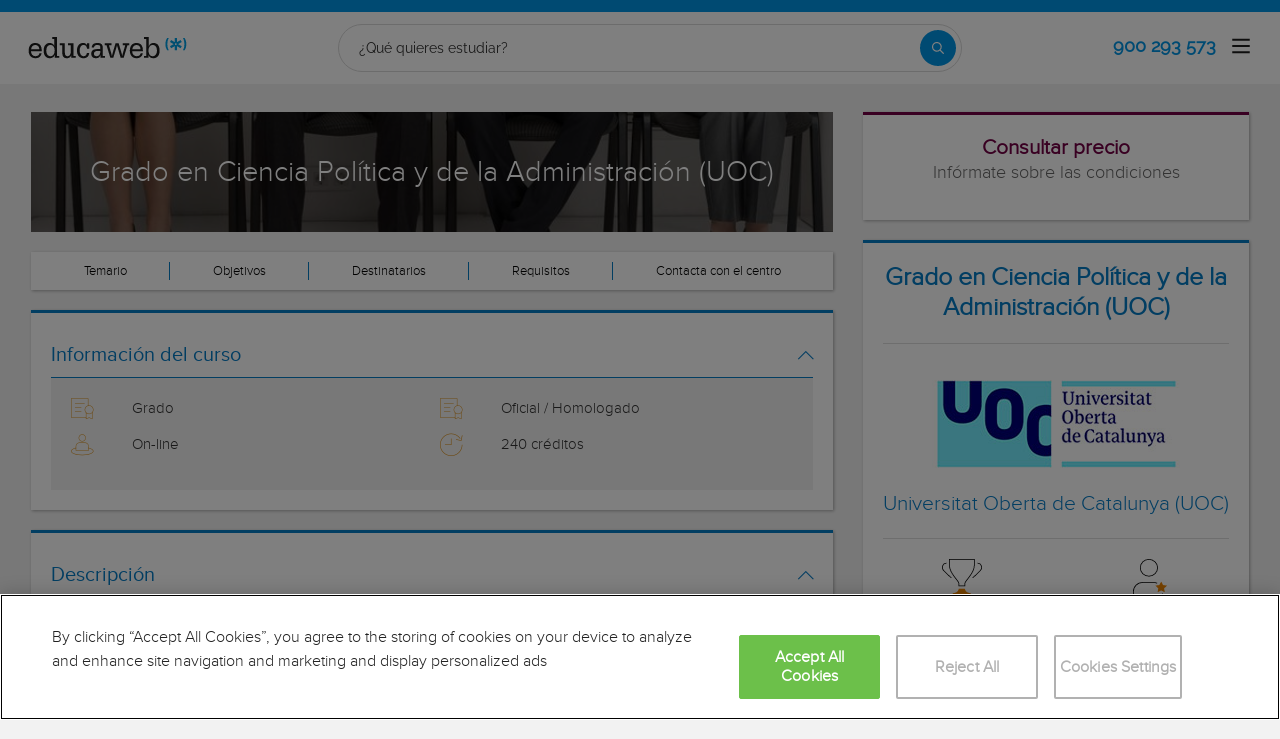

--- FILE ---
content_type: text/html; charset=utf-8
request_url: https://www.educaweb.com/curso/grado-ciencia-politica-administracion-uoc-on-line-375381/
body_size: 40478
content:

<!DOCTYPE html>
<html lang="es">
<head>
    <meta charset="UTF-8">
    <meta name="viewport" content="width=device-width, initial-scale=1.0">
        <title>Grado en Ciencia Política y de la Administración (UOC) on-line por Universitat Oberta de Catalunya (UOC) - educaweb.com</title>
        <meta name="description" content="Grado en Ciencia Política y de la Administración (UOC), modalidad on-line impartido por el centro Universitat Oberta de Catalunya (UOC) sobre ciencias sociales, jurídicas y servicios a la comunidad y gestión y administración de empresas y administración y gestión pública y sociología.">
            <link rel="canonical" href="https://www.educaweb.com/curso/grado-ciencia-politica-administracion-uoc-on-line-375381/" />


        <link rel="dns-prefetch" href="https://www.googletagmanager.com/" >


    <link rel="preconnect" data-static-server="" href="https://eu01.edcwb.com" crossorigin />

    
    <style>

    @font-face {
        font-family: 'Proxima';
        font-display: swap;
        src: url('https://eu01.edcwb.com/packages/fonts/proxima-nova/proximanova-regular-webfont.eot');
        src: url('https://eu01.edcwb.com/packages/fonts/proxima-nova/proximanova-regular-webfont.eot?#iefix') format('embedded-opentype'),
        url('https://eu01.edcwb.com/packages/fonts/proxima-nova/proximanova-regular-webfont.woff') format('woff'),
        url('https://eu01.edcwb.com/packages/fonts/proxima-nova/proximanova-regular-webfont.ttf') format('truetype'),
        url('https://eu01.edcwb.com/packages/fonts/proxima-nova/proximanova-regular-webfont.svg#proxima_nova_rgregular') format('svg');
        font-weight: normal;
        font-style: normal;
        -webkit-font-smoothing: antialiased;
    }
    @font-face {
        font-family: 'Proxima Light';
        font-display: swap;
        src: url('https://eu01.edcwb.com/packages/fonts/proxima-nova/proximanova-light-webfont.eot');
        src: url('https://eu01.edcwb.com/packages/fonts/proxima-nova/proximanova-light-webfont.eot?#iefix') format('embedded-opentype'),
        url('https://eu01.edcwb.com/packages/fonts/proxima-nova/proximanova-light-webfont.woff') format('woff'),
        url('https://eu01.edcwb.com/packages/fonts/proxima-nova/proximanova-light-webfont.ttf') format('truetype'),
        url('https://eu01.edcwb.com/packages/fonts/proxima-nova/proximanova-light-webfont.svg#proxima_novalight') format('svg');
        font-weight: normal;
        font-style: normal;
        -webkit-font-smoothing: antialiased;
    }
</style>
    



    
    <style>

        .hidden{display:none!important}@media(max-width:767px){.hidden-xs{display:none!important}}@media(min-width:768px)and (max-width:991px){.hidden-sm{display:none!important}}@media(min-width:992px)and (max-width:1199px){.hidden-md{display:none!important}}@media(min-width:1200px){.hidden-lg{display:none!important}}
.header__phone{align-items:center;justify-content:center;font-weight:600;transition:all ease-in-out .2s}@media screen and (max-width:767px){.header__phone{margin-right:5px}}.header__phone>div{font-family:"Proxima Light",Open Sans;display:flex;gap:10px;align-items:center;justify-content:center;transition:all ease-in-out .2s}@media only screen and (min-width:992px){.header__phone>div{font-size:19px}}.header__phone>div.hidden-vis{opacity:0;visibility:hidden}.header__phone>div i{display:inline-flex;color:#22993f;font-size:22px}@media screen and (max-width:374px){.header__phone>div i{display:none}}.mobile-nav{position:relative}.mobile-nav__user{display:none}@media screen and (min-width:520px){.mobile-nav__user{display:block;padding:3px 9px}}
/* form banner (below) in tpp and course-detail */
.rz-form--banner{padding:5px 25px 5px 25px}.rz-form__banner--phone{display:flex;flex-wrap:wrap;padding:15px 25px;background:#d7f0ff;flex:2;flex-shrink:0;align-content:center;justify-content:space-evenly}@media only screen and (min-width:768px){.rz-form__banner--phone{flex-wrap:nowrap}}.rz-form__banner--phone__info{gap:10px;flex-shrink:0;display:flex;flex-wrap:wrap;align-content:center;align-items:center;justify-content:center}@media only screen and (min-width:768px){.rz-form__banner--phone__info{gap:40px}}.rz-form__banner--phone__info__t{font-size:20px}.rz-form__banner--phone__info__st{color:#057cc6;font-size:20px}.rz-form__banner--phone__info__st>span{font-size:22px;font-family:Proxima Light,sans-serif;font-weight:600}.rz-form__banner--box{background:#fff;display:inline-flex;flex-wrap:wrap;gap:5px;justify-content:center;margin:5px 0 10px;max-width:100%;padding:10px 30px}.rz-form__banner--box e .rz-form__banner--phone__info{gap:10px}.rz-form__banner--box e .rz-form__banner--phone__info__t,.rz-form__banner--box e .rz-form__banner--phone__info__st{font-size:17px}.rz-form__banner--box e .rz-form__banner--phone__info__st{color:#057cc6}.rz-form__banner--box e .rz-form__banner--phone__info__st>span{font-weight:600}@media only screen and (min-width:768px){.rz-form__banner--box{box-shadow:5px 5px 12px #467595;gap:10px;margin:25px 0}}@media only screen and (min-width:992px){.rz-form__banner--box{gap:10px;max-width:400px;padding:15px 40px}.rz-form__banner--box .rz-form__banner--phone__info{gap:10px}.rz-form__banner--box .rz-form__banner--phone__info__t,.rz-form__banner--box .rz-form__banner--phone__info__st{font-size:20px}.rz-form__banner--box .rz-form__banner--phone__info__st{color:#057cc6}}.rz-form__banner--bgwhite{background:#fff}.rz-form__banner--bgwhite .rz-form__banner--phone__info{gap:10px}@media only screen and (min-width:768px){.rz-form__banner--bgwhite .rz-form__banner--phone__info{gap:8px}}@media(max-width:767px){.rz-form__banner.full{background:#fff}}@media only screen and (min-width:768px){.rz-form__banner.full{flex-wrap:wrap}}@media only screen and (min-width:992px){.rz-form__banner.full{flex-wrap:nowrap;margin:0 -15px}}
.w--100{width:100%}.jc--fe{justify-content:flex-end;-ms-flex-align:end}.d--f{display:flex;display:-ms-flexbox}.ai--c{align-items:center;-ms-flex-pack:center}.jc--fs{justify-content:flex-start;-ms-flex-align:start}.fd--c{flex-direction:column}.jc--c{justify-content:center;-ms-flex-align:center}.mobile-collapser{display:block}@media only screen and (min-width:768px){.mobile-collapser{display:none}}.mobile-collapse{display:none}@media only screen and (min-width:768px){.mobile-collapse{display:flex!important}}.mobile-hidden{display:none!important}@media only screen and (min-width:768px){.mobile-hidden{display:inherit!important}}.tab-hidden{display:none}@media only screen and (min-width:992px){.tab-hidden{display:inherit}}
/** muex-form */
.muex-form{padding:30px 0;background:#e2eef5;font-family:"Proxima Light",sans-serif!important}.muex-form__title{display:block;font-size:24px;font-family:"Proxima Light",sans-serif;color:#181838;font-weight:400;line-height:1.2;text-align:center;margin:0 0 18px}.muex-form__progress{display:flex;background:#fff;max-width:244px;margin:0 auto;border-radius:30px;overflow:hidden}.muex-form__progress__current{font-size:12px;color:#fff;font-weight:700;text-align:center;line-height:19px;background:#057cc6;border-radius:30px;min-width:44px}.muex-form__options-label{display:none;font-size:14px;color:#181838;font-weight:400;margin:0 0 8px}@media only screen and (min-width:768px){.muex-form__options-label{display:block}}.muex-form__options{display:grid;gap:12px;grid-template-columns:repeat(auto-fit,minmax(160px,1fr));margin-top:20px}@media screen and (min-width:530px)and (max-width:767px){.muex-form__options{grid-template-columns:repeat(auto-fit,minmax(240px,1fr))}}@media only screen and (min-width:768px){.muex-form__options{grid-template-columns:repeat(auto-fit,minmax(140px,1fr));margin-top:8px}}.muex-form__options__option:hover:before{background:#82bce1;transition:background .1s ease-in}.muex-form__options__option:before{content:"";display:block;min-width:16px;min-height:16px;max-width:16px;max-height:16px;border:1px solid #057cc6;box-shadow:0 1px 3px rgba(0,0,0,.08);border-radius:50%}.muex-form__support{padding-top:20px;text-align:center}.muex-form__support__t1{font-size:18px;margin-right:5px}.muex-form__support__t2{color:#057cc6;font-size:20px;font-weight:600}@media screen and (min-width:768px)and (max-width:991px){.muex-form{margin-top:30px}}
.muex-form__options__option{display:flex;align-items:center;gap:6px;font-size:13px;color:#181838;border-radius:4px;background:#fff;border:1px solid #057cc6;padding:10px 7px;cursor:pointer;line-height:1}@media only screen and (min-width:768px) {.muex-form__options__option{font-size:14px;gap:12px;padding:11px 12px;}};
    </style>

    <style>

        .card--skeleton{background:#fff!important}
.card--skeleton ul li,
.card--skeleton ul li a,
.card--skeleton .card-text--skeleton, .card-text--skeleton, 
.card--skeleton .icon,
.card--skeleton select{border:0;background:#ebebeb!important;color:#ebebeb!important;border-radius:5px;position:relative;z-index:1;overflow:hidden}
.card--skeleton .icon{width:30px;height:30px;background-image: linear-gradient(90deg,#dbdbdb,#e1e1e1);animation: shimmer 2s infinite;}
.card--skeleton .icon:before{opacity:0;}
.card--skeleton ul li:after,.card-text--skeleton:after, .card--skeleton .card-text--skeleton:after, 
.card--skeleton select:after{position:absolute;z-index:2;top:0;right:0;bottom:0;left:0;transform:translateX(-100%);background-image:linear-gradient(90deg,#e9e9e9, #dfdfdf);animation:shimmer 2s infinite;content:''}
.card--skeleton img{opacity:1!important;}@keyframes shimmer{100%{transform:translateX(100%)}}
[data-form-center-main] .card-text--skeleton {
    max-height: 40px;
}
.card--skeleton {
    position: relative;
}
.card-text--skeleton:before {
    position: absolute;
    z-index: 2;
    top: 0;
    right: 0;
    bottom: 0;
    left: 0;
    background-image: linear-gradient(90deg, #e9e9e9, #dfdfdf);
    content: '';
}
;
    </style>



        <style>



        html{font-family:sans-serif;-webkit-text-size-adjust:100%;-ms-text-size-adjust:100%}body{margin:0}header,main,nav,section{display:block}a{background-color:transparent}b{font-weight:700}h1{margin:.67em 0;font-size:2em}img{border:0}svg:not(:root){overflow:hidden}button,input{margin:0;font:inherit;color:inherit}button{overflow:visible}button{text-transform:none}button{-webkit-appearance:button}button::-moz-focus-inner,input::-moz-focus-inner{padding:0;border:0}input{line-height:normal}.glyphicon{position:relative;top:1px;display:inline-block;font-family:'Glyphicons Halflings';font-style:normal;font-weight:400;line-height:1;-webkit-font-smoothing:antialiased;-moz-osx-font-smoothing:grayscale}.glyphicon-menu-up:before{content:"\e260"}*{-webkit-box-sizing:border-box;-moz-box-sizing:border-box;box-sizing:border-box}:after,:before{-webkit-box-sizing:border-box;-moz-box-sizing:border-box;box-sizing:border-box}html{font-size:10px}body{font-family:"Helvetica Neue",Helvetica,Arial,sans-serif;font-size:14px;line-height:1.42857143;color:#333;background-color:#fff}button,input{font-family:inherit;font-size:inherit;line-height:inherit}a{color:#337ab7;text-decoration:none}img{vertical-align:middle}.img-responsive{display:block;max-width:100%;height:auto}.o-picture-banner{display:flex;align-items:center;min-height:120px;position:relative;padding:15px}.o-picture-banner__t{position:relative;margin:0;text-align:center;color:#fff;z-index:1;font-size:1.9em;max-width:100%}.o-picture-banner picture{position:absolute;top:0;left:0;z-index:-1;height:100%;width:100%;bottom:0;display:block}.o-picture-banner picture img{-o-object-fit:cover;object-fit:cover;display:block;width:100vw;height:100%}.o-picture-banner:after{content:"";background:rgba(0,0,0,.5);position:absolute;width:100%;height:100%;top:0;left:0;z-index:0}h1,h3,h4{font-family:inherit;font-weight:500;line-height:1.1;color:inherit}h1,h3{margin-top:20px;margin-bottom:10px}h4{margin-top:10px;margin-bottom:10px}h1{font-size:36px}h3{font-size:24px}h4{font-size:18px}ul{margin-top:0;margin-bottom:10px}ul ul{margin-bottom:0}.container{padding-right:15px;padding-left:15px;margin-right:auto;margin-left:auto}@media (min-width:768px){.container{width:750px}}@media (min-width:992px){.container{width:970px}}@media (min-width:1200px){.container{width:1170px}}.row{margin-right:-15px;margin-left:-15px}.col-md-10,.col-md-12,.col-md-2,.col-md-6,.col-sm-10,.col-sm-2,.col-sm-6,.col-xs-10,.col-xs-12,.col-xs-2,.col-xs-9{position:relative;min-height:1px;padding-right:15px;padding-left:15px}.col-xs-10,.col-xs-12,.col-xs-2,.col-xs-9{float:left}.col-xs-12{width:100%}.col-xs-10{width:83.33333333%}.col-xs-9{width:75%}.col-xs-2{width:16.66666667%}@media (min-width:768px){.col-sm-10,.col-sm-2,.col-sm-6{float:left}.col-sm-10{width:83.33333333%}.col-sm-6{width:50%}.col-sm-2{width:16.66666667%}}@media (min-width:992px){.col-md-10,.col-md-12,.col-md-2,.col-md-6{float:left}.col-md-12{width:100%}.col-md-10{width:83.33333333%}.col-md-6{width:50%}.col-md-2{width:16.66666667%}}.badge{display:inline-block;min-width:10px;padding:3px 7px;font-size:12px;font-weight:700;line-height:1;color:#fff;text-align:center;white-space:nowrap;vertical-align:middle;background-color:#777;border-radius:10px}.container:after,.container:before,.row:after,.row:before{display:table;content:" "}.container:after,.row:after{clear:both}.hidden{display:none!important}@-ms-viewport{width:device-width}@media (max-width:767px){.hidden-xs{display:none!important}}@media (min-width:768px) and (max-width:991px){.hidden-sm{display:none!important}}@media (min-width:992px) and (max-width:1199px){.hidden-md{display:none!important}}@media (min-width:1200px){.hidden-lg{display:none!important}}body{background-color:#f2f2f2;font-size:15px;font-family:Proxima,Raleway}.scrollTop{background-color:#fff;border:1px solid #6dbdee;border-radius:0;box-shadow:-3px 0 5px -2px rgba(0,0,0,.14);text-shadow:0 0 0;bottom:60px;color:#057cc6;font-size:18px;opacity:0;padding:10px;position:fixed;right:-1px;z-index:1500000;height:40px;width:40px}[class*=" common-"]:before,[class^=common-]:before{font-family:edw-font-common!important;font-style:normal!important;font-weight:400!important;font-variant:normal!important;text-transform:none!important;speak:none;line-height:1;-webkit-font-smoothing:antialiased;-moz-osx-font-smoothing:grayscale}.common-arrow-right:before{content:"\64"}.common-arrow-simple-bottom:before{content:"\65"}.common-arrow-simple-top:before{content:"\68"}.ico-2x{font-size:2em}.box-pop-up{background-color:#fff;}#box-title{background-color:#057cc6;padding:15px 15px;text-align:center;color:#fff}.close-button{position:absolute;background-color:#057cc6;padding:1.5px 7px;right:0;margin-top:-25px;border-radius:50%;border:2px solid #fff;color:#fff;-webkit-box-shadow:-4px -2px 6px 0 rgba(0,0,0,.1);-moz-box-shadow:-4px -2px 6px 0 rgba(0,0,0,.1);box-shadow:-3px 1px 6px 0 rgba(0,0,0,.1)}#sticky-panel{display:none;width:100%;z-index:99997;position:fixed;bottom:0;background:rgba(0,0,0,.5);padding:15px 0}@media (max-width:768px){#sticky-panel{padding:10px 0;padding-bottom:0;background:0 0}}html{line-height:1.15;-webkit-text-size-adjust:100%}body{margin:0}main{display:block}h1{font-size:2em;margin:.67em 0}a{background-color:transparent}b{font-weight:bolder}img{border-style:none}button,input{font-family:inherit;font-size:100%;line-height:1.15;margin:0}button,input{overflow:visible}button{text-transform:none}[type=button],[type=submit],button{-webkit-appearance:button}[type=button]::-moz-focus-inner,[type=submit]::-moz-focus-inner,button::-moz-focus-inner{border-style:none;padding:0}[type=button]:-moz-focusring,[type=submit]:-moz-focusring,button:-moz-focusring{outline:1px dotted ButtonText}::-webkit-file-upload-button{-webkit-appearance:button;font:inherit}*,:after,:before{box-sizing:border-box}ul{margin:0;padding:0}li{list-style:none}html{overflow-x:hidden}body{-webkit-font-smoothing:antialiased;-moz-osx-font-smoothing:grayscale;text-rendering:optimizeLegibility;background-color:#f2f2f2;font-size:15px;font-family:Proxima,Raleway}img{height:auto}.container{margin-left:auto;margin-right:auto;padding-left:15px;padding-right:15px;width:100%}@media only screen and (min-width:768px){.container{width:750px}}@media only screen and (min-width:992px){.container{width:970px}}@media only screen and (min-width:1200px){.container{width:1170px}}.grid{display:flex;display:-ms-flexbox;-ms-flex-flow:row wrap;flex-flow:row wrap}@media (min-width:0px) and (max-width:767px){.grid .col-2{-ms-flex:1;flex:1;padding:15px 0}.grid .col-6{-ms-flex:2;flex:2;-ms-flex-preferred-size:100%;flex-basis:100%}}@media (min-width:768px) and (max-width:991px){.grid .col-2{-ms-flex:1;flex:1}@supports (display:grid){.grid .col-6{-ms-flex:2;flex:2;display:flex;display:-ms-flexbox}}.grid .col-4{-ms-flex-preferred-size:100%;flex-basis:100%}.grid .col-4>ul{margin:auto -15px;-ms-flex-preferred-size:100%;flex-basis:100%}.grid .col-4>ul>li{-ms-flex-positive:0;flex-grow:0}.grid .col-4>ul>li:last-child{margin-left:auto}}@media (min-width:992px){.grid>div{display:flex;display:-ms-flexbox;flex-grow:1;-ms-flex-positive:1}}@media (min-width:75rem){.grid{display:flex;display:-ms-flexbox}@supports (display:grid){.grid{grid-auto-flow:column;display:grid;grid-gap:0 30px;margin:0 auto;grid-template-columns:repeat(12,1.16fr);-ms-grid-columns:repeat(12,1fr)}.col-2{grid-column-start:span 2;-ms-grid-column:span 2}.col-4{grid-column-start:span 4;-ms-grid-column:span 4}.col-6{grid-column-start:span 6;-ms-grid-column:span 6}.col-12{grid-column-start:span 12;-ms-grid-column:span 12}}}.rowf{display:-ms-flexbox;display:flex;-ms-flex-wrap:wrap;flex-wrap:wrap;margin-right:-15px;margin-left:-15px}.rowf--20{margin-right:-20px;margin-left:-20px}[class*=colf-]{-ms-flex-preferred-size:0;flex-basis:100%;-ms-flex-positive:1;flex-grow:1;max-width:100%;-ms-flex-direction:column;flex-direction:column;padding-left:15px;padding-right:15px}@media (min-width:768px){.colf-sm-12{max-width:100%;-ms-flex:0 0 100%;flex:0 0 100%;padding-left:15px;padding-right:15px}}@media (min-width:992px){.colf-md-4{max-width:33.33333%;-ms-flex:0 0 33.33333%;flex:0 0 33.33333%;padding-left:15px;padding-right:15px}.colf-md-8{max-width:66.66667%;-ms-flex:0 0 66.66667%;flex:0 0 66.66667%;padding-left:15px;padding-right:15px}}.colf-o-1-2{-ms-flex-order:1;order:1}@media only screen and (min-width:992px){.colf-o-1-2{-ms-flex-order:2;order:2}}.colf-o-2-1{-ms-flex-order:2;order:2}@media only screen and (min-width:992px){.colf-o-2-1{-ms-flex-order:1;order:1}}.o-container--top{padding-top:20px}@media only screen and (min-width:992px){.o-container--top{padding-top:100px}}.o-listmenu{display:-ms-flexbox;display:flex}.o-listmenu li{display:-ms-flexbox;display:flex;-ms-flex-positive:1;flex-grow:1;-ms-flex-pack:center;justify-content:center;-ms-flex-align:center;align-items:center}.o-listmenu--separator li{border-right:1px solid #057cc6}.o-listmenu--separator li:last-child{border:none}.o-listmenu--separator li div{color:#000!important;font-size:13px}.o-section{margin-top:20px;border-top:3px solid #057cc6;box-shadow:1px 1px 3px 0 rgba(0,0,0,.3)}.o-section:first-child{margin-top:0}.o-section .o-box:last-child{padding:20px}.o-box{padding:20px 20px 5px 20px;line-height:1.4;background-color:#fff}.o-box--small{padding:10px!important}.o-box--shadow{box-shadow:1px 1px 3px 0 rgba(0,0,0,.3)}.o-box .common-arrow-simple-bottom:before,.o-box .common-arrow-simple-top:before{font-weight:600!important}.o-box__title{color:#057cc6;font-size:21px;font-family:'Proxima Light';font-weight:500;line-height:1.2;margin:0}.o-box__title--t{border-bottom:1px solid;padding-bottom:10px;margin-top:10px;margin-bottom:0;font-family:Proxima,Open Sans;font-size:20px}.o-box__title--bb{padding-right:20px}@media only screen and (min-width:992px){.o-box__title--bb{padding-bottom:20px;margin-bottom:20px;border-bottom:1px solid #ddd;border-right:0;padding-right:0}}.o-box__title--b{font-weight:600}.o-banner{position:relative;display:-ms-flexbox;display:flex;-ms-flex-align:center;align-items:center;-ms-flex-pack:center;justify-content:center;text-align:center;-ms-flex-direction:column;flex-direction:column}.o-banner--mh158{padding:20px}@media only screen and (min-width:768px){.o-banner--mh158{padding:10px;min-height:158px}@supports not (display:grid){.o-banner--mh158{min-height:100px}}}.o-banner--overlay:after{content:"";position:absolute;width:100%;height:100%;top:0;left:0;background-color:#000;opacity:.55}.o-banner__t{z-index:1;color:#057cc6;font-size:1.9em;max-width:100%}@media only screen and (min-width:768px){.o-banner__t{color:#fff;padding:15px;margin:0;font-size:2.3em}}.o-btn{display:inline-block;font-weight:600;margin-bottom:0;text-align:center;vertical-align:middle;background-image:none;border:1px solid transparent;white-space:normal;word-break:break-all;padding:6px 12px;line-height:1.42857143;background-color:#9d2f67;color:#fff;border-bottom:3px solid #720144;width:100%;border-radius:0;font-size:22px;letter-spacing:.7px}.o-btn--br{border-right:1px solid #720144}.o-btn--call{background-color:#22993f;border-bottom:3px solid #1d8436}.o--transitioned{position:relative}.au-list{position:absolute;left:0;top:24px;border-top:2px solid #008dd4!important;z-index:1050;color:#5c5c5c!important;background:#fff;box-shadow:0 1px 3px rgba(0,0,0,.25),0 -1px 0 rgba(0,0,0,.1) inset;width:100%}@media only screen and (min-width:768px){.au-list{width:auto}}header{display:-ms-flexbox;display:flex;height:76px}header .header--sticky{position:fixed;top:0;left:0;right:0;z-index:2}@media only screen and (min-width:768px){header{height:130px}}@media only screen and (min-width:992px){header{height:inherit}}header a{color:#057cc6}header .header__logo{width:159px;height:30px}header .badge{background-color:#e02222;float:right;font-size:11px;font-weight:400;text-transform:none;margin-top:2px}header .nav-top{background-color:#057cc6}header .nav-top__list{line-height:10px}header .nav-top__list>li{text-transform:uppercase;padding:0 8px 0 6px;margin:2px 0;border-right:1px solid #fff}header .nav-top__list>li>a{font-size:10px;color:#fff}header .nav-top__list>li:last-child{padding-right:0;border:0!important}header .nav-main{background-color:#fff;box-shadow:0 1px 3px rgba(0,0,0,.25),0 -1px 0 rgba(0,0,0,.1) inset}header .nav-main__link{color:#555}header .nav-main__form{padding:8px 0;width:100%}@media all and (-ms-high-contrast:none),(-ms-high-contrast:active){header .nav-main__form>div{width:100%}}@media only screen and (min-width:768px){header .nav-main__form{width:420px}}@media only screen and (min-width:992px){header .nav-main__form{padding:8px 15px 5px}}header .nav-main__form__input{padding-left:8px;background-color:#f1f1f1;font-size:14px;color:#5c5c5c;font-weight:400;height:24px;border:1px solid #ccc;border-right:0!important;border-radius:2px 0 0 2px;width:100%}header .nav-main__form__button{background:#f1f1f1;border:1px solid #ccc;border-left:0;padding:3px 4px 1px 6px}header .nav-main__form__button .main-ico-lupa-wp2{background-image:url(https://eu01.edcwb.com/img/web/puc/main-hover-icons-v6.png);display:block;width:18px;height:18px;background-position:0 -687px}header .nav-main__form__list{padding:3px 0 0}header .nav-main__form__list>li{margin-right:12px}header .nav-main__form__list>li>a{font-size:11px;color:#666}@media only screen and (min-width:1200px){header .nav-main__form__list>li>a{font-size:12px}}header .nav-main__form__list>li.activat>a{color:#057cc6;font-weight:700}header .nav-main__menu{-ms-flex-preferred-size:100%;flex-basis:100%}@media only screen and (min-width:768px){header .nav-main__menu{-ms-flex-preferred-size:inherit;flex-basis:inherit}}header .nav-main__menu__list{margin:0 -15px;display:block!important;padding-bottom:11px;height:100%}@media only screen and (min-width:768px){header .nav-main__menu__list{display:inherit!important;margin:inherit;padding:inherit}}header .nav-main__menu__list__elem{height:auto;display:block;font-size:13px;position:relative;padding:5px 15px 0}@media only screen and (min-width:768px){header .nav-main__menu__list__elem{display:-ms-flexbox;display:flex;padding:12px 18px;height:100%;-ms-flex-positive:1;flex-grow:1;-ms-flex-align:center;align-items:center;-ms-flex-pack:center;justify-content:center;border-right:1px solid #eee}}@media only screen and (min-width:992px){header .nav-main__menu__list__elem{padding:8px}}header .nav-main__menu__list__elem__panel{display:block;max-height:365px;overflow-y:auto;visibility:hidden;opacity:0;position:absolute;z-index:99998;top:61px;left:0;background-color:#fff;-ms-flex-direction:column;flex-direction:column;-ms-flex-align:start;align-items:flex-start;box-shadow:1px 3px 5px #ccc}@media only screen and (min-width:768px){header .nav-main__menu__list__elem__panel{display:-ms-flexbox;display:flex;max-height:inherit}}@media only screen and (min-width:992px){header .nav-main__menu__list__elem__panel{left:inherit;right:0}}header .nav-main__menu__list__elem__panel>li{padding:5px 15px;line-height:22px;border-top:1px dotted #ddd;font-size:15px;color:#555;min-width:300px}header .nav-main__menu__list__elem__panel>li:first-child{border:0}@media only screen and (min-width:768px){header .nav-main__menu__list__elem__panel>li{padding:5px 10px}}header .nav-main__menu__list__elem__panel>li>a{color:#555;font-size:15px;font-weight:700;line-height:20px;display:inline;text-transform:capitalize}header .nav-main__menu__list__elem__panel>li:first-child{border-top:none}header .nav-main__menu__list__elem__panel>li>.origami-txt{padding:10px 0 10px 35px}header .nav-main__menu__list__elem__panel>li>div>b{text-transform:uppercase;display:inline-block;margin-bottom:5px;font-size:15px}header .nav-main__menu__list__elem__panel>li>div>a{color:#555}header .nav-main__menu__list__elem__panel--border-solid>li{border-top:1px solid #999!important}header .nav-main__menu__list__elem__panel--border-solid>li:first-child{border:none!important}header .nav-main__menu__list__elem__panel__list-news{padding:10px 5px!important;display:block}@media only screen and (min-width:768px){header .nav-main__menu__list__elem__panel__list-news{display:-ms-flexbox;display:flex}}header .nav-main__menu__list__elem__panel__list-news>div:first-child{padding-left:5px}header .nav-main__menu__list__elem__panel__list-news>div:last-child{padding-right:5px}header .nav-main__menu__list__elem__panel__list-news>div a{display:block;padding-right:10px}header .nav-main__menu__list__elem__panel__list-news>div a>div{font-size:12px;color:#057cc6;font-weight:400;line-height:16px}@media all and (-ms-high-contrast:none),(-ms-high-contrast:active){header .nav-main__menu__list__elem__panel__list-news>div a>div{width:100px}}header .nav-main__menu__list__elem__panel__list-news>div a>div.news-date{color:#555}header .nav-main__menu__list__elem__panel__list-news>div a img{visibility:inherit!important}header .nav-main__menu__list__elem__panel__list-news>div:last-child a{padding-right:0}header .nav-main__menu__list__elem__panel__inner{border-top:none!important;padding:0 10px!important}header .nav-main__menu__list__elem__panel__inner>a{font-size:12px!important;color:#5c5c5c;font-weight:400!important}header .nav-main__menu__list__elem:last-child{border:0}@media only screen and (min-width:992px){header .nav-main__menu__list__elem:last-child{border-right:1px solid #eee;padding:12px 15px}}header .nav-main__menu__list__elem>a{text-transform:uppercase}header .nav-main__menu__list__elem>a>span{text-transform:lowercase;display:block;color:#666;font-size:12px}header .nav-main .navbar-toggler{padding:8px 9px;border-radius:4px;background-color:transparent;background-image:none;border:1px solid #ddd;outline:0}header .nav-main .navbar-toggler .icon-bar{background-color:#888;display:block;width:22px;height:2px;border-radius:1px}header .nav-main .navbar-toggler .icon-bar+.icon-bar{margin-top:4px}.main-icon{background:url(https://eu01.edcwb.com/img/web/puc/main-icons-v6.png) no-repeat top left}.main-ico-user-disconnected{background-position:0 -1064px;width:24px;height:26px}.origamis-icon{background:url(https://eu03.edcwb.com/img/web/puc/origamis-icons.png) no-repeat top left}.origamis-ico-est1p{background-position:0 -439px;width:56px;height:54px}.origamis-ico-est2p{background-position:0 -623px;width:79px;height:54px}.origamis-ico-est3p{background-position:0 -807px;width:101px;height:54px}.rz-sidebar{position:-webkit-sticky;position:sticky;top:100px}.rz-sidebar--start{position:relative;height:100%}.seo-collapse__toggler{font-weight:600;z-index:1;position:relative;font-size:14px;font-family:'Proxima Light'}.link-toggle{float:right;margin-top:15px;color:#057cc6}#sticky-panel{-webkit-animation:fadeIn 1s;animation:fadeIn 1s;width:100%;z-index:99997;position:fixed;bottom:0;background:0 0;padding:15px 0 0;display:none}@media only screen and (min-width:768px){#sticky-panel{display:none}}.mobile-call{color:#fff;font-size:12px}@media only screen and (min-width:768px){.mobile-call{display:none}}.mobile-call .icon{display:block;font-size:18px;height:18px;margin:0;width:auto}.serp-icon-inform-w{background-position:0 -569px;width:18px;height:18px}.center-stats-mobile{padding:15px 5px;box-shadow:0 1px 2px #ddd;display:-ms-flexbox;display:flex}.center-stats-mobile svg:not(:root){height:28px;margin-right:5px}@media only screen and (min-width:768px){.center-stats-mobile svg:not(:root){height:25px}}.center-stats-mobile span{font-size:18px}#services-box i{display:block}.rz-form__info{color:#999}.news-title{font-size:17px;color:#057cc6;font-family:'Proxima Light'}.rz-modal{display:none;opacity:0;position:fixed;top:0;left:0;right:0;z-index:99999;width:100%;height:100%!important;max-height:100%;background:#fff;overflow-y:auto;overflow-x:hidden;margin:0 auto}.rz-modal:before{content:"";position:fixed;width:100%;height:100%;top:0;left:0;right:0;bottom:0;background:rgba(0,0,0,.2)}@media only screen and (min-width:768px){.rz-modal{top:30px;max-width:760px;padding:20px;background:0 0}}.rz-modal__hr{position:relative;min-height:20px;font-size:14px;margin-bottom:0!important}@media only screen and (min-width:768px){.rz-modal__hr{font-size:18px;margin-bottom:20px!important}}.rz-modal__hr:after{width:0}.rz-modal__h{position:relative;background-color:#057cc6;padding:15px 15px;text-align:center;color:#fff}.rz-modal__h h3{font-size:16px;margin:0;text-align:center}@media only screen and (min-width:768px){.rz-modal__h h3{text-align:inherit;font-size:25px;margin:10px 0}}.rz-modal__h h4{font-size:20px;margin-bottom:15px}@media only screen and (min-width:768px){.rz-modal__h h4{font-size:18px}}.rz-modal__h__t{display:-ms-flexbox;display:flex;-ms-flex-align:center;align-items:center}.rz-modal__h__t--noh{position:relative;text-align:right;display:block}.rz-modal__h__t--noh a{padding:0!important;width:25px;height:25px;background:#057cc6!important;line-height:25px;right:15px;top:15px;color:#fff!important;text-align:center}@media only screen and (min-width:768px){.rz-modal__h__t--noh a{display:block;padding:1.5px 7px!important;color:#fff!important}}.rz-modal__h__t h3{-ms-flex-positive:2;flex-grow:2}.rz-modal__h__t .rz-modal__h__t__close{-ms-flex-negative:0;flex-shrink:0;padding:0;font-size:15px;border-radius:50%;width:25px;height:25px;line-height:25px;background:#fff;color:#057cc6;position:absolute;right:15px;font-weight:700;z-index:1;margin-top:0}@media only screen and (min-width:768px){.rz-modal__h__t .rz-modal__h__t__close{position:static;color:#fff;-ms-flex-positive:unset;flex-grow:unset;-ms-flex-negative:unset;flex-shrink:unset;right:-10px;top:15px;z-index:1;width:auto;height:auto;line-height:inherit;position:absolute;background-color:#057cc6;padding:1.5px 7px;margin-top:-25px;border:2px solid #fff;box-shadow:-3px 1px 6px 0 rgba(0,0,0,.1);font-size:15px}}.rz-modal__b{position:relative;background-color:#fff}@media only screen and (min-width:768px){.rz-modal__b{min-height:400px;box-shadow:1px 1px 3px 0 rgba(0,0,0,.3)}}.rz-modal__b__c{min-height:400px;margin:0;position:relative}@media only screen and (min-width:768px){.rz-modal__b__c{max-height:inherit;overflow-y:inherit;height:inherit;min-height:400px}}.rz-modal__b__c--extra{padding:0 10px}.scrollTop{background-color:#fff;border:1px solid #6dbdee;border-radius:0;box-shadow:-3px 0 5px -2px rgba(0,0,0,.14);text-shadow:0 0 0;bottom:60px;color:#057cc6;font-size:18px;opacity:0;padding:10px;position:fixed;right:-1px;z-index:1500000;height:40px;width:40px}.scrollTop{right:40px}.por{position:relative}.d--b{display:block}.d--ib{display:inline-block}.d--f{display:flex;display:-ms-flexbox}.fd--c{-ms-flex-direction:column;flex-direction:column}.ai--c{-ms-flex-align:center;align-items:center;-ms-flex-pack:center}.as--c{-ms-flex-item-align:center;align-self:center;-ms-flex-pack:center}.jc--fs{-ms-flex-pack:start;justify-content:flex-start;-ms-flex-align:start}.jc--fe{-ms-flex-pack:end;justify-content:flex-end;-ms-flex-align:end}.jc--c{-ms-flex-pack:center;justify-content:center;-ms-flex-align:center}.fg--1{flex-grow:1;-ms-flex-positive:1}.fg--2{flex-grow:2;-ms-flex-positive:2}.fs--0{width:auto;flex-shrink:0;-ms-flex-negative:0}.fb--col3{-ms-flex-preferred-size:25%;flex-basis:25%;width:25%}.fb--col9{-ms-flex-preferred-size:75%;flex-basis:75%;width:25%}.w--100{width:100%}.mw--80{max-width:80%}.w--auto{width:auto}.cw{color:#fff}.c1{color:#057cc6!important}.c2{color:#d68505!important}.tt--u{text-transform:uppercase}.ta--c{text-align:center}.ta--r{text-align:right}.fw--b{font-weight:600}.fs--12{font-size:12px}.fs--13{font-size:13px}.fs--14{font-size:14px}.fs--15{font-size:15px}.fs--16{font-size:16px}.fs--18{font-size:18px}.fs--19{font-size:19px}.fs--20{font-size:20px}.fs--21{font-size:21px}.fs--25{font-size:25px}.lh--16{line-height:16px}.m--auto{margin:auto}.m-l-5{margin-left:5px}.m-r-5{margin-right:5px}.m-t-5{margin-top:5px}.m-b-5{margin-bottom:5px}.m-b-15{margin-bottom:15px}.m-b-20{margin-bottom:20px}.m-b-20:last-child{margin-bottom:0}.p-l-0{padding-left:0}.p-a-10{padding:10px!important}.tab-hidden{display:none}@media only screen and (min-width:992px){.tab-hidden{display:inherit}}.mobile-collapser{display:block}@media only screen and (min-width:768px){.mobile-collapser{display:none}}.mobile-collapse{display:none}@media only screen and (min-width:768px){.mobile-collapse{display:-ms-flexbox!important;display:flex!important}}[class*=" common-"]:before,[class^=common-]:before{font-family:edw-font-common!important;font-style:normal!important;font-weight:400!important;font-variant:normal!important;text-transform:none!important;speak:none;line-height:1;-webkit-font-smoothing:antialiased;-moz-osx-font-smoothing:grayscale}.common-arrow-right:before{content:"\65"}.common-arrow-simple-bottom:before{content:"\66"}.common-arrow-simple-top:before{content:"\69"}.common-recurso-40:before{content:"\76"}[class^=icon-]:before{font-family:form-new-19!important;font-style:normal!important;font-weight:400!important;font-variant:normal!important;text-transform:none!important;speak:none;line-height:1;-webkit-font-smoothing:antialiased;-moz-osx-font-smoothing:grayscale}.icon{margin:0;margin-right:5px;width:35px;height:28px;overflow:hidden;font-size:28px}.o-box--inner{padding:0 20px}.o-container--v1{padding-top:28px}.o-box--gray{background-color:#f2f2f2!important;padding:20px}#services-box .services{padding-bottom:15px}#services-box .services,#services-box i{display:block}#services-box .services i{height:30px!important;padding-bottom:5px;font-size:1.8em}#services-box .services span{font-size:18px}@media (min-width:0px){.colf-xs-1{max-width:8.33333%;flex:0 0 8.33333%;padding-left:15px;padding-right:15px}.colf-xs-2{max-width:16.66667%;flex:0 0 16.66667%;padding-left:15px;padding-right:15px}.colf-xs-3{max-width:25%;flex:0 0 25%;padding-left:15px;padding-right:15px}.colf-xs-4{max-width:33.33333%;flex:0 0 33.33333%;padding-left:15px;padding-right:15px}.colf-xs-5{max-width:41.66667%;flex:0 0 41.66667%;padding-left:15px;padding-right:15px}.colf-xs-6{max-width:50%;flex:0 0 50%;padding-left:15px;padding-right:15px}.colf-xs-7{max-width:58.33333%;flex:0 0 58.33333%;padding-left:15px;padding-right:15px}.colf-xs-8{max-width:66.66667%;flex:0 0 66.66667%;padding-left:15px;padding-right:15px}.colf-xs-9{max-width:75%;flex:0 0 75%;padding-left:15px;padding-right:15px}.colf-xs-10{max-width:83.33333%;flex:0 0 83.33333%;padding-left:15px;padding-right:15px}.colf-xs-11{max-width:91.66667%;flex:0 0 91.66667%;padding-left:15px;padding-right:15px}.colf-xs-12{max-width:100%;flex:0 0 100%;padding-left:15px;padding-right:15px}}@media only screen and (min-width:992px){header{height:73px}}header .nav-main__form__list{padding:1px 15px 2px}.seo-collapse{max-height:150px;overflow:hidden;position:relative}.sz-carousel{max-height:500px;overflow:hidden}.sz-carousel--hauto{max-height:none;overflow:auto}@media(min-width:992px){.colf-md-2{max-width:16.6666666667%;flex:0 0 16.6666666667%;padding-left:15px;padding-right:15px}.colf-md-4{max-width:33.3333333333%;flex:0 0 33.3333333333%;padding-left:15px;padding-right:15px}.colf-md-6{max-width:50%;flex:0 0 50%;padding-left:15px;padding-right:15px}.colf-md-8{max-width:66.6666666667%;flex:0 0 66.6666666667%;padding-left:15px;padding-right:15px}.colf-md-10{max-width:83.3333333333%;flex:0 0 83.3333333333%;padding-left:15px;padding-right:15px}.colf-md-12{max-width:100%;flex:0 0 100%;padding-left:15px;padding-right:15px}}
.c-o__awards-sponsor>a{display:flex;align-items:center;background:#fff;border-top:3px solid #057cc6;color:#000;font-weight:500;padding:6px 20px;margin-top:20px;border-top:3px solid #057cc6;box-shadow:1px 1px 3px 0 rgba(0,0,0,.3);background:#fff}@media only screen and (min-width:992px){.c-o__awards-sponsor>a{padding:6px 8px}}.c-o__awards-sponsor>a>span{font-size:17px;flex:1;text-align:center}@media (max-width:385px){.c-o__awards-sponsor>a>span{font-size:15px}}@media (min-width:386px){.c-o__awards-sponsor>a>span{font-size:17px}}@media (min-width:405px){.c-o__awards-sponsor>a>span{font-size:18px}}@media only screen and (min-width:992px){.c-o__awards-sponsor>a>span{font-size:14px}}@media only screen and (min-width:1200px){.c-o__awards-sponsor>a>span{font-size:17px}}
.o-btn-group .o-btn{font-size:19px}.o-btn-group.no-brochure{display:flex;gap:10px}.o-btn-group.no-brochure .o-btn-group__extended{margin-top:0}.o-btn-group__extended{display:flex;gap:10px;margin-top:20px}@media only screen and (min-width:768px){.o-btn-group__extended{margin-top:10px}}.o-btn-group__extended__mag{background:#057cc6;flex:1;transition:background-color .3s}.o-btn-group__extended__mag.no-brochure{display:none}.o-btn-group__extended__mag:hover{background:#0868a3}.o-btn-group__extended__whats{background:#208f3b;justify-content:center;align-items:center;display:flex;flex:0 1 10%;transition:background-color .3s}.o-btn-group__extended__whats:hover{background:#106d27}.o-btn-group__extended__whats>i{display:flex;font-size:22px}.o-sticky__extended .o-btn{padding:10px 5px}.o-sticky__extended>div{align-items:center;justify-content:center;width:auto}.o-sticky__extended>div:first-child{display:inline-flex;flex:1;font-size:13px}@media only screen and (min-width:768px){.o-sticky__extended>div:first-child{font-size:15px}}.o-sticky__extended__mag{background:#057cc6;display:inline-flex;flex:1;transition:background-color .3s;font-size:12px}@media only screen and (min-width:768px){.o-sticky__extended__mag{display:inline-flex;font-size:15px}}.o-sticky__extended__mag:hover{background:#0868a3}.o-sticky__extended__whats{justify-content:center;align-items:center;display:inline-flex;flex-shrink:0;min-width:55px}@media only screen and (min-width:992px){.o-sticky__extended__whats{min-width:215px}}.o-sticky__extended__whats a{color:#fff}.o-sticky__extended__whats i{display:flex;font-size:22px}
.opinions__c__r {overflow: hidden;};

        </style>





    <!-- Google Tag Manager -->
    <script>
    (function (w, d, s, l, i) {
            w[l] = w[l] || []; w[l].push({
                'gtm.start':
                    new Date().getTime(), event: 'gtm.js'
            }); var f = d.getElementsByTagName(s)[0],
                j = d.createElement(s), dl = l != 'dataLayer' ? '&l=' + l : ''; j.async = true; j.src =
                    'https://www.googletagmanager.com/gtm.js?id=' + i + dl; f.parentNode.insertBefore(j, f);
        })(window, document, 'script', 'dataLayer', 'GTM-56J423');</script>
    <!-- End Google Tag Manager -->



    
<script>
    var dataLayer = dataLayer || [];
    dataLayer.push({ 'edw_domain': 'educaweb.com' });

    dataLayer.push({ 'edw_active_ga': 'true' });
    dataLayer.push({ 'event': 'ga_active_event' });
    dataLayer.push({ 'ga4measurementid': 'G-HJNX3F2QKC' });

</script>


    
<img data-pixel data-src="/pagedetailstats/?pt=aaMq1M7Dmjo%3d&pid=Qak1bNVa73E%3d&cs=ELnQFXhoK3ieXWymqkzUEw%3d%3d" width="1" height="1" alt="" style="display:none !important"/>

    
        <script>
        window.dataLayer = window.dataLayer || [];
        window.dataLayer.push({
            event: "centerViewTracking",
            centerViews: [{"IdMaestro":"4996","Name":""}]
        });
        </script>

    <link rel="icon" href="https://eu01.edcwb.com/assets/favicon.ico" type="image/x-icon">

    
    <link rel="icon" type="image/png" sizes="32x32" href="https://eu01.edcwb.com/assets/favicon-32x32.png">
    <link rel="icon" type="image/png" sizes="16x16" href="https://eu01.edcwb.com/assets/favicon-16x16.png">
    <link rel="apple-touch-icon" sizes="180x180" href="https://eu01.edcwb.com/assets/apple-touch-icon.png">

</head>



<body class=" " data-env="dist" data-cll="coursedetail">
    



    <!-- Google Tag Manager (noscript) -->
    <noscript>
        <iframe src="https://www.googletagmanager.com/ns.html?id=GTM-56J423"
                height="0" width="0" style="display:none;visibility:hidden"></iframe>
    </noscript>
    <!-- End Google Tag Manager (noscript) -->


            <style id="v4header">

                header {
    background-color: #fff;
    border-top: 12px solid #0096e6;
    position: sticky;
    top: 0;
    z-index: 1000;
    padding: 12px 0;
    transition: all .3s ease;
    display: flex;
    height: auto
}

    header.if-header {
        z-index: 4
    }

@media only screen and (min-width: 768px) {
    header[data-header=v4] {
        height: auto
    }
}

header .kgrid__container {
    display: grid;
    align-items: center;
    grid-template-columns: 1fr auto 1fr auto
}

@media only screen and (min-width: 768px) {
    header .kgrid__container {
        grid-template-columns: 1fr auto 1fr auto;
        gap: 24px
    }
}

header .kgrid .logo {
    grid-column: 2;
    justify-self: center;
    order: 2
}

@media only screen and (min-width: 768px) {
    header .kgrid .logo {
        gap: 2rem;
        grid-column: auto;
        justify-self: left;
        order: 1
    }
}

header .kgrid .logo img {
    content: url('https://eu01.edcwb.com/assets//web/current/common/image/logo/educaonline/educaweb.svg');
    width: 153px
}

@media(min-width: 641px) {
    header .kgrid .logo img {
        min-width: 159px
    }
}

header .kgrid .phone-number {
    color: #0096e6;
    font-weight: bold;
    font-family: "Raleway Regular",sans-serif;
    font-size: 18px;
    line-height: 22px;
    display: flex;
    justify-self: end;
    order: 3;
    margin-right: 0
}

    header .kgrid .phone-number.hidden-vis {
        opacity: 0;
        visibility: hidden
    }

    header .kgrid .phone-number img {
        width: 48px;
        height: 48px
    }

header .kgrid .link {
    color: #009fe3;
    font-family: "Raleway Regular",sans-serif;
    font-size: 18px;
    line-height: 22px;
    display: none;
    justify-content: end
}

@media only screen and (min-width: 768px) {
    header .kgrid .link {
        display: flex
    }
}

header .kgrid .link a {
    text-decoration: none
}

header .kgrid .search-container, header .kgrid .phone-number {
    opacity: 0;
    visibility: hidden;
    transition: opacity .3s ease,visibility .3s
}

header .kgrid .search-container {
    display: none
}

@media only screen and (min-width: 768px) {
    header .kgrid .search-container {
        display: flex;
        order: 2
    }
}

header .kgrid .phone-number {
    opacity: 1;
    visibility: visible
}

@media only screen and (min-width: 768px) {
    header .kgrid .phone-number {
        display: flex;
        order: 3;
        margin-right: 4px
    }
}

header .kgrid .phone-number span {
    width: 48px;
    height: 48px
}

@media only screen and (min-width: 768px) {
    header .kgrid .phone-number span {
        width: auto;
        height: auto
    }
}

header .kgrid .burger-menu {
    order: 1;
    justify-self: start;
    justify-content: flex-start
}

@media only screen and (min-width: 768px) {
    header .kgrid .burger-menu {
        display: flex;
        order: 4;
        justify-content: flex-end;
        justify-self: end
    }
}

@media only screen and (min-width: 768px) {
    header.scrolled--form .kgrid__container {
        display: flex;
        gap: 12px;
        align-items: center;
        justify-content: space-between;
    }
}

@media only screen and (min-width: 768px)and (min-width: 768px) {
    header.scrolled--form .grid__container {
        gap: 24px
    }
}

@media only screen and (min-width: 768px) {
    header.scrolled--form .phone-number {
        display: flex;
        opacity: 1;
        visibility: visible;
        margin-right: 16px
    }

    header.scrolled--form .search-container {
        display: flex;
        opacity: 1;
        visibility: visible;
        flex: 1;
        order: 2
    }
}

@media only screen and (min-width: 768px)and (min-width: 768px) {
    header.scrolled--form .search-container {
        flex: inherit
    }
}

header.scrolled {
    box-shadow: 0px 0px 10px 3px rgba(24,24,56,.1215686275);
    transition: all .3s ease
}

    header.scrolled .kgrid__container {
        display: flex;
        gap: 12px;
        align-items: center
    }

@media only screen and (min-width: 768px) {
    header.scrolled .grid__container {
        gap: 24px
    }
}

header.scrolled .grid__container .link {
    margin-right: 0
}

header.scrolled .search-container {
    display: flex;
    opacity: 1;
    visibility: visible;
    flex: 1;
    order: 2
}

@media only screen and (min-width: 768px) {
    header.scrolled .search-container {
        flex: inherit
    }
}

@media only screen and (min-width: 768px) {
    header.scrolled .phone-number {
        display: flex;
        opacity: 1;
        visibility: visible;
        margin-right: 16px
    }
}

header.scrolled .logo {
    grid-column: auto;
    justify-self: left;
    order: 1
}

    header.scrolled .logo > a {
        display: flex
    }

        header.scrolled .logo > a > picture {
            display: flex
        }

@media(max-width: 640px) {
    header.scrolled .logo img {
        max-width: 28px;
        content: url('https://eu01.edcwb.com/assets//web/current/common/image/logo/educaonline/educaweb-mobile.svg');
        width: 28px
    }
}

header.scrolled .phone-number {
    order: 3
}

header.scrolled .burger-menu {
    order: 4
}

@media only screen and (min-width: 992px) {
    header.scrolled + main .ceprv2__abs.zindex {
        top: 84px
    }
}

@media only screen and (min-width: 992px) {
    header.scrolled + main .ceprv2__sections-nav {
        top: 157px
    }
}

header .search-container {
    position: relative;
    display: flex;
    align-items: center;
    margin: 0 auto
}

    header .search-container > form {
        width: 100%
    }

    header .search-container .search-input {
        border-radius: 24px;
        padding: 12px 20px;
        font-size: 18px;
        font-weight: 400;
        line-height: 20px;
        outline: none;
        width: 100%;
        max-width: 100%
    }

        header .search-container .search-input .search-input {
            border: 1px solid #d9d9d9;
            max-width: 624px;
            height: 48px;
            box-shadow: none;
            padding: 12px;
            width: 100%;
            min-width: auto;
            font-family: "Raleway Regular",sans-serif;
            font-size: 12px;
            line-height: 18px
        }

@media only screen and (min-width: 768px) {
    header .search-container .search-input .search-input {
        height: 36px
    }
}

@media only screen and (min-width: 992px) {
    header .search-container .search-input .search-input {
        font-family: "Raleway Regular",sans-serif;
        font-size: 14px;
        line-height: 20px;
        min-width: 524px;
        height: 48px;
        padding: 12px 20px
    }
}

@media only screen and (min-width: 1200px) {
    header .search-container .search-input .search-input {
        min-width: 624px
    }
}

header .search-container .search-input .search-button {
    width: 36px;
    height: 36px
}

@media only screen and (min-width: 768px) {
    header .search-container .search-input__magnifier {
        display: flex
    }

        header .search-container .search-input__magnifier > svg {
            width: 12px;
            height: 12px
        }
}

header .search-container .search-button {
    position: absolute;
    top: 50%;
    right: 6px;
    transform: translateY(-50%);
    background-color: #0096e6;
    border: none;
    border-radius: 30px;
    width: 24px;
    height: 24px;
    display: flex;
    align-items: center;
    justify-content: center;
    cursor: pointer
}

@media only screen and (min-width: 992px) {
    header .search-container .search-button {
        width: 35px;
        height: 35px
    }
}

header .search-container .search-button__text {
    display: none
}

    header .search-container .search-button__text .search-input {
        border: 1px solid #d9d9d9;
        max-width: 624px;
        height: 48px;
        box-shadow: none;
        padding: 12px;
        width: 100%;
        min-width: auto;
        font-family: "Raleway Regular",sans-serif;
        font-size: 12px;
        line-height: 18px
    }

@media only screen and (min-width: 768px) {
    header .search-container .search-button__text .search-input {
        height: 36px
    }
}

@media only screen and (min-width: 992px) {
    header .search-container .search-button__text .search-input {
        font-family: "Raleway Regular",sans-serif;
        font-size: 14px;
        line-height: 20px;
        min-width: 524px;
        height: 48px;
        padding: 12px 20px
    }
}

@media only screen and (min-width: 1200px) {
    header .search-container .search-button__text .search-input {
        min-width: 624px
    }
}

header .search-container .search-button__text .search-button {
    width: 36px;
    height: 36px
}

@media only screen and (min-width: 768px) {
    header .search-container .search-button__text__magnifier {
        display: flex
    }

        header .search-container .search-button__text__magnifier > svg {
            width: 12px;
            height: 12px
        }
}

header .search-container .search-button .search-input {
    border: 1px solid #d9d9d9;
    max-width: 624px;
    height: 48px;
    box-shadow: none;
    padding: 12px;
    width: 100%;
    min-width: auto;
    font-family: "Raleway Regular",sans-serif;
    font-size: 12px;
    line-height: 18px
}

@media only screen and (min-width: 768px) {
    header .search-container .search-button .search-input {
        height: 36px
    }
}

@media only screen and (min-width: 992px) {
    header .search-container .search-button .search-input {
        font-family: "Raleway Regular",sans-serif;
        font-size: 14px;
        line-height: 20px;
        min-width: 524px;
        height: 48px;
        padding: 12px 20px
    }
}

@media only screen and (min-width: 1200px) {
    header .search-container .search-button .search-input {
        min-width: 624px
    }
}

header .search-container .search-button .search-button {
    width: 36px;
    height: 36px
}

@media only screen and (min-width: 768px) {
    header .search-container .search-button__magnifier {
        display: flex
    }

        header .search-container .search-button__magnifier > svg {
            width: 12px;
            height: 12px
        }
}

header .search-container .search-button__magnifier {
    display: flex
}

header .search-container .magnifier {
    display: block;
    width: 12px;
    height: 12px;
    border: 2px solid #fff;
    border-radius: 50%;
    position: relative;
    margin-top: -4px;
    margin-left: -3px
}

    header .search-container .magnifier .search-input {
        border: 1px solid #d9d9d9;
        max-width: 624px;
        height: 48px;
        box-shadow: none;
        padding: 12px;
        width: 100%;
        min-width: auto;
        font-family: "Raleway Regular",sans-serif;
        font-size: 12px;
        line-height: 18px
    }

@media only screen and (min-width: 768px) {
    header .search-container .magnifier .search-input {
        height: 36px
    }
}

@media only screen and (min-width: 992px) {
    header .search-container .magnifier .search-input {
        font-family: "Raleway Regular",sans-serif;
        font-size: 14px;
        line-height: 20px;
        min-width: 524px;
        height: 48px;
        padding: 12px 20px
    }
}

@media only screen and (min-width: 1200px) {
    header .search-container .magnifier .search-input {
        min-width: 624px
    }
}

header .search-container .magnifier .search-button {
    width: 36px;
    height: 36px
}

@media only screen and (min-width: 768px) {
    header .search-container .magnifier__magnifier {
        display: flex
    }

        header .search-container .magnifier__magnifier > svg {
            width: 12px;
            height: 12px
        }
}

header .search-container .magnifier::after {
    content: "";
    position: absolute;
    width: 6px;
    height: 2px;
    background: #fff;
    transform: rotate(45deg);
    top: 9px;
    left: 7px
}

    header .search-container .magnifier::after .search-input {
        border: 1px solid #d9d9d9;
        max-width: 624px;
        height: 48px;
        box-shadow: none;
        padding: 12px;
        width: 100%;
        min-width: auto;
        font-family: "Raleway Regular",sans-serif;
        font-size: 12px;
        line-height: 18px
    }

@media only screen and (min-width: 768px) {
    header .search-container .magnifier::after .search-input {
        height: 36px
    }
}

@media only screen and (min-width: 992px) {
    header .search-container .magnifier::after .search-input {
        font-family: "Raleway Regular",sans-serif;
        font-size: 14px;
        line-height: 20px;
        min-width: 524px;
        height: 48px;
        padding: 12px 20px
    }
}

@media only screen and (min-width: 1200px) {
    header .search-container .magnifier::after .search-input {
        min-width: 624px
    }
}

header .search-container .magnifier::after .search-button {
    width: 36px;
    height: 36px
}

@media only screen and (min-width: 768px) {
    header .search-container .magnifier::after__magnifier {
        display: flex
    }

        header .search-container .magnifier::after__magnifier > svg {
            width: 12px;
            height: 12px
        }
}

header .search-container .search-input {
    border: 1px solid #d9d9d9;
    max-width: 624px;
    height: 48px;
    box-shadow: none;
    padding: 12px;
    width: 100%;
    min-width: auto;
    font-family: "Raleway Regular",sans-serif;
    font-size: 12px;
    line-height: 18px
}

@media only screen and (min-width: 768px) {
    header .search-container .search-input {
        height: 36px
    }
}

@media only screen and (min-width: 992px) {
    header .search-container .search-input {
        font-family: "Raleway Regular",sans-serif;
        font-size: 14px;
        line-height: 20px;
        min-width: 524px;
        height: 48px;
        padding: 12px 20px
    }
}

@media only screen and (min-width: 1200px) {
    header .search-container .search-input {
        min-width: 624px
    }
}

header .search-container .search-button {
    width: 36px;
    height: 36px
}

@media only screen and (min-width: 768px) {
    header .search-container__magnifier {
        display: flex
    }

        header .search-container__magnifier > svg {
            width: 12px;
            height: 12px
        }
}

.mmob {display: none;}
.k-container {
    width: 100%;
    max-width: 1248px;
    margin: 0 auto;
    padding: 0 15px;
}

.hidden-mobile {
    display: none;
}
@media only screen and (min-width: 768px) {
    .hidden-mobile {
        display: block;
    }
    .k-container {
        padding: 0 12px;
    }
}
.show-only-mobile {
    display: flex;
}
@media only screen and (min-width: 768px) {
    .show-only-mobile {
        display: none;
    }
};
            </style>


<header data-header="v4" class="scrolled--form" data-header-template="">

    <div class="k-container">

        <div class="kgrid">

            <div class="kgrid__container">
                <div class="logo">
                    <a href="/" title="">
                        <picture>
                            <source media="(min-width: 768px)" srcset="https://eu01.edcwb.com/assets/web/current/common/image/logo/educaonline/educaweb.svg">
                            <img id="logo" 
                                 src="https://eu01.edcwb.com/assets/web/current/common/image/logo/educaonline/educaweb-mobile.svg" 
                                 alt="Logo" 
                                 width="28">
                        </picture>
                    </a>
                </div>
                    <div class="search-container">



<form role="search" action="/searchcourse/">
    <div class="search-container ">
                <input type="text" name="pal" class="search-input" placeholder="&#191;Qu&#233; quieres estudiar?" required>
        <button class="search-button" type="submit">
            <span class="search-button__text">Buscar</span>
            
            <div class="search-button__magnifier">
                <svg width="12" height="12" viewBox="0 0 12 12" fill="none" xmlns="http://www.w3.org/2000/svg">
                    <path fill-rule="evenodd" clip-rule="evenodd" d="M11.8947 10.9684L9.05497 8.12865C9.00117 8.07485 8.93099 8.04678 8.85614 8.04678H8.54737C9.28421 7.19298 9.73099 6.08187 9.73099 4.8655C9.73099 2.17778 7.55322 0 4.8655 0C2.17778 0 0 2.17778 0 4.8655C0 7.55322 2.17778 9.73099 4.8655 9.73099C6.08187 9.73099 7.19298 9.28421 8.04678 8.54737V8.85614C8.04678 8.93099 8.07719 9.00117 8.12865 9.05497L10.9684 11.8947C11.0784 12.0047 11.2561 12.0047 11.3661 11.8947L11.8947 11.3661C12.0047 11.2561 12.0047 11.0784 11.8947 10.9684ZM4.8655 8.60819C2.79766 8.60819 1.12281 6.93333 1.12281 4.8655C1.12281 2.79766 2.79766 1.12281 4.8655 1.12281C6.93333 1.12281 8.60819 2.79766 8.60819 4.8655C8.60819 6.93333 6.93333 8.60819 4.8655 8.60819Z" fill="white"/>
                </svg>
            </div>
        </button>
    </div>
</form>

                    </div>

                    <span data-header-phone="" class="phone-number [ hidden-vis ]">
                        <span class="hidden-mobile">900 293 573</span>
                        <span class="show-only-mobile">
                            <a href="tel:900 293 573"><img data-io-bg="https://eu01.edcwb.com/assets/web/current/common/image/phone-header.svg" width="48" height="48" /></a>
                        </span>
                    </span>

                <div class="burger-menu" data-mmob="open">
                    
                    <svg width="20" height="20" viewBox="0 0 20 20" fill="none" xmlns="http://www.w3.org/2000/svg">
                        <path fill-rule="evenodd" clip-rule="evenodd" d="M17.2812 2.84375H0.71875C0.459883 2.84375 0.25 2.63387 0.25 2.375V1.125C0.25 0.866133 0.459883 0.65625 0.71875 0.65625H17.2812C17.5401 0.65625 17.75 0.866133 17.75 1.125V2.375C17.75 2.63387 17.5401 2.84375 17.2812 2.84375ZM17.2812 9.09375H0.71875C0.459883 9.09375 0.25 8.88387 0.25 8.625V7.375C0.25 7.11613 0.459883 6.90625 0.71875 6.90625H17.2812C17.5401 6.90625 17.75 7.11613 17.75 7.375V8.625C17.75 8.88387 17.5401 9.09375 17.2812 9.09375ZM17.2812 15.3438H0.71875C0.459883 15.3438 0.25 15.1339 0.25 14.875V13.625C0.25 13.3661 0.459883 13.1562 0.71875 13.1562H17.2812C17.5401 13.1562 17.75 13.3661 17.75 13.625V14.875C17.75 15.1339 17.5401 15.3438 17.2812 15.3438Z" fill="#1D1D1D"/>
                    </svg>
                </div>
            </div>

        </div>

    </div>



<div class="mmob__overlay" data-mmob="overlay close"></div>

<aside class="mmob v4" data-mmob="mmob" >

    <button class="mmob__close" aria-label="Cerrar menú" data-mmob="close">&times;</button>
    <nav id="mmob-nav" class="mmob__nav" aria-label="Menú de navegación mobile" role="navigation">

        <ul aria-labelledby="mmob-nav">
            <li>
              <strong>Directorio
                <arrow-toggler state="down"></arrow-toggler>
                </strong>
              <ul data-arrow-toggler="target" class="item-1">
                <li class=""><a href="/cursos/">Cursos</a></li>
                    <li class=""><a href="/formacion-profesional/">FP</a></li>
                                    <li class=""><a href="/carreras-universitarias/">Grados</a></li>
                                    <li class=""><a href="/masters-posgrados/">M&#225;sters</a></li>
                <li class=""><a href="/centros/">Centros</a></li>
              </ul>
            </li>

            
                <li>
                    <strong>
                      Cursos por temas
                      <arrow-toggler state="down"></arrow-toggler>
                    </strong>
                    <ul data-arrow-toggler="target">
                            <li class="">
                                <a href="//www.educaweb.com/cursos/economia-administracion-empresas/">
                                    Econom&#237;a y finanzas
                                </a>
                            </li>
                            <li class="">
                                <a href="//www.educaweb.com/cursos/idiomas-filologia-traduccion-interpretacion/">
                                    Idiomas
                                </a>
                            </li>
                            <li class="">
                                <a href="//www.educaweb.com/cursos/imagen-sonido-cine-radio-fotografia/">
                                    Imagen y sonido
                                </a>
                            </li>
                            <li class="">
                                <a href="//www.educaweb.com/cursos/imagen-personal-peluqueria-estetica-maquillaje/">
                                    Imagen personal y bienestar
                                </a>
                            </li>
                            <li class="">
                                <a href="//www.educaweb.com/cursos/deporte-educacion-fisica/">
                                    Deporte y actividad f&#237;sica
                                </a>
                            </li>
                            <li class="">
                                <a href="//www.educaweb.com/cursos/aeronautica-transportes-nautica/">
                                    Log&#237;stica, transporte y mantenimiento de veh&#237;culos
                                </a>
                            </li>
                            <li class="">
                                <a href="//www.educaweb.com/cursos/mecanica-electricidad-electronica/">
                                    Industria, energ&#237;a e instalaciones
                                </a>
                            </li>
                            <li class="">
                                <a href="//www.educaweb.com/cursos/industrias-graficas-madera-textil/">
                                    Artes gr&#225;ficas
                                </a>
                            </li>
                            <li class="">
                                <a href="//www.educaweb.com/cursos/explotaciones-agroalimentarias-jardineria-mineria/">
                                    Explotaciones agroalimentarias, jardiner&#237;a y miner&#237;a
                                </a>
                            </li>
                            <li class="">
                                <a href="//www.educaweb.com/cursos/ciencias-naturales-matematicas/">
                                    Ciencias naturales y matem&#225;ticas
                                </a>
                            </li>
                            <li class="">
                                <a href="//www.educaweb.com/cursos/medio-ambiente-zoologia-veterinaria/">
                                    Medioambiente
                                </a>
                            </li>
                        <li class="">
                            <a href="//www.educaweb.com/cursos/">Todos los temas</a>
                        </li>
                    </ul>
                </li>

            <li>
              <strong>
                  Orientaci&#243;n
                  <arrow-toggler state="down"></arrow-toggler>
                </strong>
              <ul data-arrow-toggler="target">
                    <li class="" data-url="/estudios/"><a href="/estudios/">Estudios</a></li>
                                    <li class=""><a href="/profesiones/">Profesiones</a></li>
                                    <li class=""><a href="/contenidos/educativos/">Orientaci&#243;n Acad&#233;mica</a></li>
                                    <li class=""><a href="/contenidos/laborales/">Orientaci&#243;n Laboral</a></li>
                                    <li class=""><a href="/orientacion-online/">Preguntas Frecuentes</a></li>
                                    <li class=""><a href="/consultas-orientacion/">Consultorio</a></li>
                                    <li class=""><a href="/orientacion/intereses-profesionales/">Test GR</a></li>
                                    <li class=""><a href="/notas-corte/">Notas de corte</a></li>
              </ul>
            </li>

                <li>
                  <strong>Actualidad
                      <arrow-toggler state="down"></arrow-toggler>
                    </strong>
                    <ul data-arrow-toggler="target">
                            <li class=""><a href="/actualidad/">Noticias</a></li>
                                                     <li class=""><a href="/publicaciones/">Publicaciones</a></li>
                   
                    </ul>
                </li>

            <li>
                <strong>
                    Usuarios
                    <arrow-toggler state="down"></arrow-toggler>
                </strong>
                <ul data-arrow-toggler="target">
                    <li class=""><a href="//www.educaweb.com/account/register/">Reg&#237;strate</a></li>
                    <li class=""><a href="/account/">Accede a tu cuenta</a></li>
                </ul>
            </li>

            <li>
              <strong>
                    Centros
                  <arrow-toggler state="down"></arrow-toggler>
                </strong>
                <ul data-arrow-toggler="target">
                    <li class=""><a href="/centros-educativos/">&#191;Qu&#233; te ofrecemos?</a></li>
                    <li class=""><a href="/account/">Login</a></li>
                    <li class=""><a href="/account/register/">Registro</a></li>
                </ul>
            </li>
            
          </ul>
        
    </nav>
    <div>
        <button data-header-phone="" class="[ hidden-vis ]">900 293 573</button>
    </div>

</aside>

    
</header>


        <div data-pepe="coursedetail"></div>

    <main>
        








<script type="application/ld+json" charset="UTF-8">
{
  "@context": "http://schema.org",
  "@type": "Course",
  "name": "Grado en Ciencia Política y de la Administración (UOC)",
  "url": "https://www.educaweb.com/curso/grado-ciencia-politica-administracion-uoc-on-line-375381/",
  "description": "&lt;strong&gt;&amp;iexcl;&amp;Uacute;ltimos d&amp;iacute;as!&lt;/strong&gt;&lt;br /&gt;
El&amp;nbsp;&lt;strong&gt;Grado en Ciencia Pol&amp;iacute;tica y de la Administraci&amp;oacute;n (UOC)&lt;/strong&gt; te forma como profesional especializado en el an&amp;aacute;lisis de la realidad pol&amp;iacute;tica y como futuro trabajador del sector p&amp;uacute;blico.&lt;br /&gt;
Se ofrece un grado innovador con la mirada puesta en la aplicaci&amp;oacute;n de la tecnolog&amp;iacute;a en los diferentes procesos pol&amp;iacute;ticos y de la Administraci&amp;oacute;n p&amp;uacute;blica.",
  "provider": {
    "@type": "EducationalOrganization",
    "name": "Universitat Oberta de Catalunya (UOC)",
    "url": "https://www.educaweb.com/centro/universitat-oberta-catalunya-uoc-9837/"
        
          ,"address":
        
        
          [
        
            
                {
                "@type": "PostalAddress",
                        "addressLocality": "Barcelona"
                    ,                        "addressRegion": "Barcelona"
                    ,                        "postalCode": "08018"
                    ,                        "streetAddress": "Rambla del Poblenou, 156"
                }
            
                ,
            
                {
                "@type": "PostalAddress",
                        "addressLocality": "Lleida"
                    ,                        "addressRegion": "Lleida"
                    ,                        "postalCode": "25007"
                    ,                        "streetAddress": "C/ Canyeret, 12, 2a planta"
                }
            
                ,
            
                {
                "@type": "PostalAddress",
                        "addressLocality": "Madrid"
                    ,                        "addressRegion": "Madrid"
                    ,                        "postalCode": "28010"
                    ,                        "streetAddress": "C/ Luchana, 23, planta 6"
                }
            
                ,
            
                {
                "@type": "PostalAddress",
                        "addressLocality": "Palma"
                    ,                        "addressRegion": "Illes Balears"
                    ,                        "postalCode": "07003"
                    ,                        "streetAddress": "C/ d&#39;Ausi&#224;s March, 11"
                }
            
                ,
            
                {
                "@type": "PostalAddress",
                        "addressLocality": "Reus"
                    ,                        "addressRegion": "Tarragona"
                    ,                        "postalCode": "43201"
                    ,                        "streetAddress": "Pla&#231;a del Baluard, 3"
                }
            
                ,
            
                {
                "@type": "PostalAddress",
                        "addressLocality": "Salt"
                    ,                        "addressRegion": "Girona"
                    ,                        "postalCode": "17190"
                    ,                        "streetAddress": "C/ Sant Antoni, 1, 1a. planta"
                }
            
                ,
            
                {
                "@type": "PostalAddress",
                        "addressLocality": "Sevilla"
                    ,                        "addressRegion": "Sevilla"
                    ,                        "postalCode": "41002"
                    ,                        "streetAddress": "Avenida Torneo, 32"
                }
            
                ,
            
                {
                "@type": "PostalAddress",
                        "addressLocality": "Tortosa"
                    ,                        "addressRegion": "Tarragona"
                    ,                        "postalCode": "43500"
                    ,                        "streetAddress": "C/ Alfara de Carles, 18"
                }
            
                ,
            
                {
                "@type": "PostalAddress",
                        "addressLocality": "Valencia"
                    ,                        "addressRegion": "Valencia"
                    ,                        "postalCode": "46005"
                    ,                        "streetAddress": "Plaza C&#225;novas del Castillo, 1, 3.&#186; derecha"
                }
            
            
                ]
            
  },
  "hasCourseInstance":
    {
      "@type": "CourseInstance",
      "courseMode": "Online"
            ,"courseWorkload": "P6000H"
   },
   "offers": {
      "@type": "Offer",
      "category": "Paid"
   }
}
</script>





<script>
    var dictionary = {
        filters: {},
        callMethod: {
            205000: "Solicita información",
            205001: "Descargar Folleto PDF",
            205002: "Contactar por Whatsapp",
            "CTAButtons_Whatsapp_Text": "Hola, os contacto de Educaweb.com. Mi nombre es $ $ y mi número de teléfono es $.<span data-tpp-wa-study>Tengo un nivel de estudios de $.</span> Quiero recibir más información del $. ¿Podrían informarme por favor? ",
            "205001_TPP_Title": "Rellena el formulario para recibir tu folleto y contactar con ",
            "205002_TPP_Title": "Rellena el formulario para contactar por WhatsApp con el centro de formación "
        }
    };
</script>



<div data-pepe="False" data-pepa=""></div>

<div class="container o-container--v1" data-entity-id="375381" data-middle-form="1" data-form-version="1" data-form-version-prefix="form-">

    <div class="rowf">

        <div class="colf-md-8 colf-o-2-1">

            
            <section id="section-course-image" class="o-picture-banner m-b-20">

                <h1 class="o-picture-banner__t">Grado en Ciencia Política y de la Administración (UOC)</h1>
                <picture class="">
                    <source media="(max-width: 799px)" srcset="https://eu01.edcwb.com/img/web/header/tema/1301-480x200.jpg">
                    <source media="(max-width: 799px)" srcset="https://eu01.edcwb.com/img/web/header/tema/1301-480x200.jpg">
                    <source media="(min-width: 800px)" srcset="https://eu01.edcwb.com/img/web/header/tema/1301-750x200.jpg">
                    <source media="(min-width: 800px)" srcset="https://eu01.edcwb.com/img/web/header/tema/1301-750x200.jpg">
                    <img src="https://eu01.edcwb.com/img/web/header/tema/1301-750x200.jpg" width="750" height="200" />
                </picture>

            </section>

            
            <div class="o-box o-box--small o-box--shadow hidden-sm hidden-xs">
                <ul class="o-listmenu o-listmenu--separator">

                        <li>
                            <div class="o-link" data-anchor-link="section-program">Temario</div>
                        </li>
                                            <li>
                            <div class="o-link" data-anchor-link="section-objectives">Objetivos</div>
                        </li>
                                            <li>
                            <div class="o-link" data-anchor-link="section-beneficiaries">Destinatarios</div>
                        </li>
                                            <li>
                            <div class="o-link" data-anchor-link="section-requirements">Requisitos</div>
                        </li>
                                                                                                                        <li>
                        <div class="o-link" data-anchor-link="section-lead-center">Contacta con el centro</div>
                    </li>

                </ul>
            </div>

            
            <section id="section-services" class="o-section">
                <div class="o-box" data-arrow-toggler-container>

                    
                    <div class="link-toggle link-show common-arrow-simple-bottom hidden-xs" data-arrow-toggler="show" style="display:none;"></div>
                    <div class="link-toggle link-hide common-arrow-simple-top hidden-xs" data-arrow-toggler="hide"></div>
                    <h3 class="o-box__title o-box__title--t hidden-xs">Informaci&#243;n del curso</h3>
                    

                    <div class="o-box--inner" data-arrow-toggler-content>
                        <div id="services-box" class="rowf rowf--20 o-box o-box--gray">
                            <div class="colf-sm-12 hidden-md hidden-lg p-l-0 m-b-15">
                                <div class="rowf">
                                    <div class="colf-md-2 colf-sm-2 colf-xs-2">
                                        <i class="common-arrow-right ico-2x c2"></i>
                                    </div>
                                    <div class="colf-md-10 colf-sm-10 colf-xs-10">
                                        <a class="d--b fs--20 fw--b" href="/centro/universitat-oberta-catalunya-uoc-9837/">
                                            Universitat Oberta de Catalunya (UOC)
                                        </a>
                                    </div>
                                </div>
                            </div>
                            <div class="colf-md-12 colf-sm-12 colf-xs-12 p-l-0">
                                <div class="rowf">
                                        <div class="colf-md-6 colf-sm-6 colf-xs-12 services">
                                            <div class="rowf">
                                                <div class="colf-md-2 colf-sm-2 colf-xs-2">
                                                    <i class="course-official ico-1-5x c2"></i>
                                                </div>
                                                <div class="colf-md-10 colf-sm-10 colf-xs-8">
                                                    <span>Grado</span>
                                                </div>
                                            </div>
                                        </div>
                                                                            <div class="colf-md-6 colf-sm-6 colf-xs-12 services">
                                            <div class="rowf">
                                                <div class="colf-md-2 colf-sm-2 colf-xs-2">
                                                    <i class="course-official ico-1-5x c2"></i>
                                                </div>
                                                <div class="colf-md-10 colf-sm-10 colf-xs-8">
                                                    <span>Oﬁcial / Homologado</span>
                                                </div>
                                            </div>
                                        </div>
                                                                            <div class="colf-md-6 colf-sm-6 colf-xs-12 services">
                                            <div class="rowf">
                                                <div class="colf-md-2 colf-sm-2 colf-xs-2">
                                                    <i class="common-person-footer ico-1-5x c2"></i>
                                                </div>
                                                <div class="colf-md-10 colf-sm-10 colf-xs-8">


                                                    <span>On-line</span>
                                                </div>
                                            </div>
                                        </div>

                                        <div class="colf-md-6 colf-sm-6 colf-xs-12 services">
                                            <div class="rowf">
                                                <div class="colf-md-2 colf-sm-2 colf-xs-2">
                                                    <i class="course-time ico-1-5x c2"></i>
                                                </div>
                                                <div class="colf-md-10 colf-sm-10 colf-xs-8">



                                                    <span>240 cr&#233;ditos</span>
                                                </div>
                                            </div>
                                        </div>


                                </div>
                            </div>
                        </div>

                        
                            <div class="center-stats-mobile hidden-sm hidden-md hidden-lg ta--c rowf rowf--20">
                                    <div class="d--f fg--1 jc--c ai--c">


    <svg xmlns="http://www.w3.org/2000/svg" viewBox="0 0 571.47 519.42" height="37px">
        <defs>
            <style>
                .cls-1 {
                    fill: #eb8300;
                }
            </style>
        </defs>        
        <g id="Capa_2" data-name="Capa 2"><g id="Capa_1-2" data-name="Capa 1"><path d="M235.42,381.65V341.94c-.48-10.5-19.32-34.42-39.27-59.74-32.26-40.94-72.4-91.88-87.21-144.29-12-42.66-10.29-129-10.2-132.63L98.85,0h370.5l.12,5.29c.08,3.65,1.85,90-10.2,132.63-14.8,52.4-54.95,103.35-87.21,144.29-20,25.32-38.79,49.23-39.28,60v39.47l-48.93-.14Zm48.44-11,38.11.11V341.94c.64-14.47,17.82-36.26,41.59-66.43,31.67-40.18,71.07-90.19,85.29-140.53,10-35.22,10.06-104.52,9.87-124.16H109.48c-.18,19.64-.08,88.93,9.87,124.16,14.22,50.34,53.63,100.35,85.29,140.53,23.77,30.17,40.95,52,41.59,66.19v29.1Z" /><path d="M130.61,268c-.49-.39-49.61-39.28-106.95-97.89C1.09,147.08-5.85,117.79,5.08,91.79A63.89,63.89,0,0,1,63.92,52.33V63.15A53.09,53.09,0,0,0,15.06,96C5.86,117.83,12,142.73,31.4,162.59c56.86,58.11,105.43,96.58,105.91,97Z" /><path d="M440.86,268l-6.7-8.5c.48-.38,49.09-38.88,105.91-97,19.42-19.86,25.53-44.75,16.34-66.6a53.09,53.09,0,0,0-48.86-32.83V52.33a63.89,63.89,0,0,1,58.84,39.46c10.93,26,4,55.29-18.58,78.37C490.47,228.76,441.35,267.66,440.86,268Z" /><path class="cls-1" d="M282.8,519.42H411.74V480s-33.77-1.62-57-15.84c-21.9-13.43-29-46.36-29-46.36H240.16s-7.09,32.92-29,46.36c-23.2,14.23-57,15.84-57,15.84v39.44Z" /></g></g>
    </svg>

                                        <span class="o-tooltip sz-tooltip" title="Posici&#243;n en el ranking de cursos m&#225;s demandados en su categor&#237;a">
                                            <span class="fs--16">Top</span>
                                            <span class="fs--18 c2">3</span>
                                        </span>
                                    </div>
                                                                    <div class="d--f fg--2 jc--c ai--c">


    <svg xmlns="http://www.w3.org/2000/svg" viewBox="0 0 464.88 520" height="37px">
        <defs>
            <style>
                .cls-1 {
                    fill: #ed8500;
                }
            </style>
        </defs>        
        <g id="Capa_2" data-name="Capa 2"><g id="Capa_1-2" data-name="Capa 1"><path d="M411.18,520H0V457.11c0-73.17,59.53-132.7,132.7-132.7H278.48a131,131,0,0,1,54,11.57l-4.43,9.85a120.23,120.23,0,0,0-49.61-10.62H132.7A122,122,0,0,0,10.8,457.11V509.2H400.38V486.66h10.8Z" /><path d="M217.91,246.92A123.46,123.46,0,1,1,341.37,123.46,123.6,123.6,0,0,1,217.91,246.92Zm0-236.12A112.66,112.66,0,1,0,330.57,123.46,112.79,112.79,0,0,0,217.91,10.8Z" /><polygon class="cls-1" points="385.49 316.45 410.02 366.16 464.88 374.13 425.18 412.82 434.55 467.46 385.49 441.67 336.48 467.46 345.85 412.82 306.15 374.13 361.01 366.16 385.49 316.45" /></g></g>
    </svg>

                                        <span class="o-tooltip sz-tooltip" title="Personas interesadas en este curso en los &#250;ltimos tres meses">
                                            <span class="fs--16">Popularidad</span>
                                            <span class="fs--18 c2">1043</span>
                                        </span>
                                    </div>
                            </div>
                    </div>
                </div>
            </section>

            
                <div class="c-o__awards-sponsor [ hidden-md hidden-lg ]">
                    <a href="/premios/" title="Patrocinador de los Premios Educaweb">
                        <img class="" data-io-bg="https://eu01.edcwb.com/assets/web/current/common-site/center/premium/asterisco-educaweb.svg" width="30" height="30" />
                        <span style="">Patrocinador de los Premios Educaweb</span>
                    </a>
                </div>



            <div class="o-btn-group__extended [ d--f hidden-md hidden-lg ]">

            </div>


                <section id="section-characteristics" class="o-section">
                        <div class="o-box" data-arrow-toggler-container>
                            <div class="link-toggle link-show common-arrow-simple-bottom" data-arrow-toggler="show" style="display:none;"></div>
                            <div class="link-toggle link-hide common-arrow-simple-top" data-arrow-toggler="hide"></div>
                            <h3 class="o-box__title o-box__title--t">Descripci&#243;n</h3>
                            <div class="o-box o-box--gray" data-arrow-toggler-content>

                                <div class="por" data-seo-collapse-disabled>

                                    <div class="brbr o-list--inside" data-seo-collapsed-disabled>
                                        <strong>&iexcl;&Uacute;ltimos d&iacute;as!</strong><br />
El&nbsp;<strong>Grado en Ciencia Pol&iacute;tica y de la Administraci&oacute;n (UOC)</strong> te forma como profesional especializado en el an&aacute;lisis de la realidad pol&iacute;tica y como futuro trabajador del sector p&uacute;blico.<br />
Se ofrece un grado innovador con la mirada puesta en la aplicaci&oacute;n de la tecnolog&iacute;a en los diferentes procesos pol&iacute;ticos y de la Administraci&oacute;n p&uacute;blica.
                                    </div>

                                    <span class="d--b ta--r hidden seo-collapse__toggler c1" data-seo-collapse-disabled-more="+ ver m&#225;s" data-seo-collapse-disabled-less="- ver menos">+ ver m&#225;s</span>

                                </div>

                            </div>
                        </div>
                                            <div id="section-program" class="o-box" data-arrow-toggler-container>
                            <div class="link-toggle link-show common-arrow-simple-bottom" data-arrow-toggler="show" style="display:none;"></div>
                            <div class="link-toggle link-hide common-arrow-simple-top" data-arrow-toggler="hide"></div>
                            <h3 class="o-box__title o-box__title--t">Temario</h3>
                            <div class="o-box o-box--gray" data-arrow-toggler-content>
                                <div class="por" data-seo-collapse-disabled>

                                    <div class="brbr o-list--inside" data-seo-collapsed-disabled>
                                        <strong>Formaci&oacute;n b&aacute;sica - Cr&eacute;ditos</strong>

<ul>
 <li>Ingl&eacute;s B2.1&nbsp;6</li>
 <li>Ingl&eacute;s B2.2&nbsp;6</li>
 <li>Competencias TIC&nbsp;6</li>
 <li>Historia pol&iacute;tica y social contempor&aacute;nea&nbsp;6</li>
 <li>Introducci&oacute;n a la ciencia de la administraci&oacute;n&nbsp;6</li>
 <li>Introducci&oacute;n a la ciencia pol&iacute;tica&nbsp;6</li>
 <li>Introducci&oacute;n al derecho&nbsp;6</li>
 <li>Introducci&oacute;n a la econom&iacute;a&nbsp;6</li>
 <li>Introducci&oacute;n a la sociolog&iacute;a&nbsp;6</li>
 <li>T&eacute;cnicas de expresi&oacute;n, argumentaci&oacute;n y negociaci&oacute;n (TEAN)&nbsp;6</li>
</ul>
<strong>Asignaturas obligatorias - Cr&eacute;ditos</strong>

<ul>
 <li>Metodolog&iacute;a de las ciencias sociales 6</li>
 <li>Fundamentos de la investigaci&oacute;n cuantitativa 6</li>
 <li>Fundamentos de la investigaci&oacute;n cualitativa 6</li>
 <li>An&aacute;lisis y visualizaci&oacute;n de datos cuantitativos 6</li>
 <li>Sistema pol&iacute;tico espa&ntilde;ol 6</li>
 <li>Sistemas pol&iacute;ticos comparados 6</li>
 <li>Partidos pol&iacute;ticos y grupos de inter&eacute;s 6</li>
 <li>Instituciones sociales y pol&iacute;ticas contempor&aacute;neas 6</li>
 <li>Pensamiento pol&iacute;tico 6</li>
 <li>Teor&iacute;as de la democracia 6</li>
 <li>Gesti&oacute;n p&uacute;blica 6</li>
 <li>Estructuras administrativas 6</li>
 <li>An&aacute;lisis de pol&iacute;ticas p&uacute;blicas 6</li>
 <li>Derecho p&uacute;blico 6</li>
 <li>Uni&oacute;n Europea 6</li>
 <li>Estructura econ&oacute;mica 6</li>
 <li>Fundamentos te&oacute;ricos de la decisi&oacute;n p&uacute;blica 6</li>
 <li>Econom&iacute;a del sector p&uacute;blico 6</li>
 <li>Introducci&oacute;n a las relaciones internacionales 6</li>
 <li>Geograf&iacute;a pol&iacute;tica 6</li>
 <li>Globalizaci&oacute;n e internet 6</li>
 <li>Trabajo final de grado 6</li>
</ul>
<strong>Asignaturas optativas - Cr&eacute;ditos</strong>

<ul>
 <li>Nuevos actores transnacionales 6</li>
 <li>Sistemas electorales 6</li>
 <li>Comportamiento pol&iacute;tico 6</li>
 <li>Democratizaci&oacute;n e instituciones pol&iacute;ticas de Am&eacute;rica Latina 6</li>
 <li>Pol&iacute;tica comparada: tipos y or&iacute;genes de reg&iacute;menes pol&iacute;ticos 6</li>
 <li>Temas actuales de teor&iacute;a pol&iacute;tica 6</li>
 <li>Democracia y gobierno digital 6</li>
 <li>Teor&iacute;a de juegos 6</li>
 <li>T&eacute;cnicas de direcci&oacute;n p&uacute;blica 6</li>
 <li>Evaluaci&oacute;n de programas y pol&iacute;ticas p&uacute;blicas 6</li>
 <li>&Eacute;tica para la gesti&oacute;n y administraci&oacute;n p&uacute;blica 6</li>
 <li>Derecho administrativo 6</li>
 <li>Derecho local 6</li>
 <li>Administraci&oacute;n digital 6</li>
 <li>Pol&iacute;tica e internet 6</li>
 <li>Participaci&oacute;n digital 6</li>
 <li>Comunicaci&oacute;n pol&iacute;tica y opini&oacute;n p&uacute;blica 6</li>
 <li>An&aacute;lisis de redes y&nbsp;big data 6</li>
 <li>Gobernanza P&uacute;blica 6</li>
 <li>Dise&ntilde;o de la&nbsp; investigaci&oacute;n 6</li>
 <li>Tecnolog&iacute;a y sociedad 6</li>
 <li>Proyecto pr&aacute;ctico profesional 6</li>
</ul>

                                    </div>

                                    <span class="d--b ta--r hidden seo-collapse__toggler c1" data-seo-collapse-disabled-more="+ ver m&#225;s" data-seo-collapse-disabled-less="- ver menos">+ ver m&#225;s</span>

                                </div>
                            </div>
                        </div>
                                            <div id="section-competences" class="o-box" data-arrow-toggler-container>
                            <div class="link-toggle link-show common-arrow-simple-bottom" data-arrow-toggler="show" style="display:none;"></div>
                            <div class="link-toggle link-hide common-arrow-simple-top" data-arrow-toggler="hide"></div>
                            <h3 class="o-box__title o-box__title--t">Competencias para las que te prepara el curso</h3>
                            <div class="o-box o-box--gray" data-arrow-toggler-content>
                                <div class="por" data-seo-collapse-disabled>

                                    <div class="brbr o-list--inside" data-seo-collapsed-disabled>
                                        <p>Identificar y aplicar las teor&iacute;as y los conceptos de la ciencia pol&iacute;tica en el an&aacute;lisis de los sistemas pol&iacute;ticos actuales. Relacionar el origen, la estructura, el funcionamiento y las consecuencias sociales de las instituciones pol&iacute;ticas y administrativas. Reconocer las claves de los procesos de toma de decisiones pol&iacute;ticas, as&iacute; como sus consecuencias y la influencia del contexto econ&oacute;mico, jur&iacute;dico y social. Describir el comportamiento de los actores pol&iacute;ticos, sus interacciones y su relaci&oacute;n con el sistema pol&iacute;tico. Construir una opini&oacute;n cr&iacute;tica y razonada sobre los temas que identifican los principales debates politol&oacute;gicos contempor&aacute;neos.</p>
                                    </div>

                                    <span class="d--b ta--r hidden seo-collapse__toggler c1" data-seo-collapse-disabled-more="+ ver m&#225;s" data-seo-collapse-disabled-less="- ver menos">+ ver m&#225;s</span>

                                </div>
                            </div>
                        </div>
                                            <div id="section-beneficiaries" class="o-box" data-arrow-toggler-container>
                            <div class="link-toggle link-show common-arrow-simple-bottom" data-arrow-toggler="show" style="display:none;"></div>
                            <div class="link-toggle link-hide common-arrow-simple-top" data-arrow-toggler="hide"></div>
                            <h3 class="o-box__title o-box__title--t">Destinatarios</h3>
                            <div class="o-box o-box--gray" data-arrow-toggler-content>
                                <div class="por" data-seo-collapse-disabled>

                                    <div class="brbr o-list--inside" data-seo-collapsed-disabled>
                                        La formaci&oacute;n multidisciplinaria del <strong>Grado en Ciencia Pol&iacute;tica y de la Administraci&oacute;n (UOC)</strong> puede resultar de inter&eacute;s para todas las personas que quieren orientar su actividad profesional hacia cualquier organizaci&oacute;n (ya sea del sector p&uacute;blico o del privado) relacionada con el &aacute;mbito pol&iacute;tico.<br />
As&iacute; pues, el grado de Ciencia Pol&iacute;tica y de la Administraci&oacute;n se dirige a un perfil de estudiante interesado en adquirir conocimientos y competencias relativos a:
<ul>
 <li><strong>El funcionamiento del &aacute;mbito pol&iacute;tico:</strong>&nbsp;procesos e instituciones pol&iacute;ticas, actores, estrategias y comportamientos...</li>
 <li><strong>La gesti&oacute;n del sector p&uacute;blico:</strong>&nbsp;desarrollo, implementaci&oacute;n y evaluaci&oacute;n de pol&iacute;ticas p&uacute;blicas (ya sea a escala local, nacional o internacional).&nbsp;</li>
</ul>

                                    </div>

                                    <span class="d--b ta--r hidden seo-collapse__toggler c1" data-seo-collapse-disabled-more="+ ver m&#225;s" data-seo-collapse-disabled-less="- ver menos">+ ver m&#225;s</span>

                                </div>
                            </div>
                        </div>
                                            <div id="section-requirements" class="o-box" data-arrow-toggler-container>
                            <div class="link-toggle link-show common-arrow-simple-bottom" data-arrow-toggler="show" style="display:none;"></div>
                            <div class="link-toggle link-hide common-arrow-simple-top" data-arrow-toggler="hide"></div>
                            <h3 class="o-box__title o-box__title--t">Requisitos</h3>
                            <div class="o-box o-box--gray" data-arrow-toggler-content>
                                <div class="por" data-seo-collapse-disabled>

                                    <div class="brbr o-list--inside" data-seo-collapsed-disabled>
                                        <strong>Requisitos de acceso obtenidos en el Estado espa&ntilde;ol</strong>

<ul>
 <li>Prueba de acceso (PAU /Mayores de 25 a&ntilde;os&nbsp;/&nbsp;Mayores de 45 a&ntilde;os)</li>
 <li>Bachillerato sin PAU: Bachillerato espa&ntilde;ol LOE 2016 y repetidores 2017</li>
 <li>Formaci&oacute;n profesional (CFGS / FP2 / MP3)</li>
 <li>T&iacute;tulo universitario o asimilado</li>
 <li>Experiencia laboral</li>
</ul>
<strong>Requisitos de acceso obtenidos en la Uni&oacute;n Europea&nbsp;o en&nbsp;un estado&nbsp;que haya suscrito acuerdos internacionales en r&eacute;gimen de reciprocidad</strong>

<ul>
 <li>Estudios preuniversitarios:&nbsp;acreditaci&oacute;n UNED para el acceso</li>
 <li>Estudios universitarios (finalizados o no):&nbsp;convalidaci&oacute;n parcial de unos estudios extranjeros por unos estudios espa&ntilde;oles.</li>
 <li>T&iacute;tulo universitario&nbsp;con la&nbsp;equivalencia de t&iacute;tulo extranjero o la homologaci&oacute;n ministerial en el Estado espa&ntilde;ol</li>
 <li>Experiencia laboral&nbsp;(informaci&oacute;n, fechas y calendario&nbsp;de acceso para mayores de 40 a&ntilde;os)</li>
</ul>
<strong>Requisitos de acceso obtenidos en Latinoam&eacute;rica u otros pa&iacute;ses no europeos</strong>

<ul>
 <li>Estudios preuniversitarios:&nbsp;bachillerato homologado</li>
 <li>Estudios universitarios (finalizados o no):&nbsp;convalidaci&oacute;n parcial de unos estudios extranjeros por unos estudios espa&ntilde;oles</li>
 <li>T&iacute;tulo universitario con la&nbsp;equivalencia de t&iacute;tulo extranjero o la homologaci&oacute;n ministerial en el Estado espa&ntilde;ol</li>
 <li>Experiencia laboral (informaci&oacute;n, fechas y calendario&nbsp;de acceso para mayores de 40 a&ntilde;os)</li>
</ul>

                                    </div>

                                    <span class="d--b ta--r hidden seo-collapse__toggler c1" data-seo-collapse-disabled-more="+ ver m&#225;s" data-seo-collapse-disabled-less="- ver menos">+ ver m&#225;s</span>

                                </div>
                            </div>
                        </div>

                </section>

                <section id="section-characteristics-2" class="o-section">
                                            <div class="o-box" data-arrow-toggler-container>
                            <div class="link-toggle link-show common-arrow-simple-bottom" data-arrow-toggler="show" style="display:none;"></div>
                            <div class="link-toggle link-hide common-arrow-simple-top" data-arrow-toggler="hide"></div>
                            <h3 class="o-box__title o-box__title--t">Metodolog&#237;a</h3>
                            <div class="o-box o-box--gray" data-arrow-toggler-content>
                                <div class="por" data-seo-collapse-disabled>

                                    <div class="brbr o-list--inside" data-seo-collapsed-disabled>
                                        <p>El Grado en Ciencia Pol&iacute;tica y de la Administraci&oacute;n de la UOC ofrece un cuadro de asignaturas repartidas de manera progresiva, dise&ntilde;ado de acuerdo con las aptitudes adquiridas en el transcurso de cada semestre. Esta distribuci&oacute;n facilita que el estudiante disponga de un criterio s&oacute;lido de elecci&oacute;n, orientado hacia sus preferencias y cualidades personales. La flexibilidad de la normativa acad&eacute;mica de la UOC permite disponer de un amplio abanico de posibilidades al decidir qu&eacute; cr&eacute;ditos elige cada semestre.</p>
                                    </div>

                                    <span class="d--b ta--r hidden seo-collapse__toggler c1" data-seo-collapse-disabled-more="+ ver m&#225;s" data-seo-collapse-disabled-less="- ver menos">+ ver m&#225;s</span>

                                </div>
                            </div>
                        </div>
                                            <div class="o-box" data-arrow-toggler-container>
                            <div class="link-toggle link-show common-arrow-simple-bottom" data-arrow-toggler="show" style="display:none;"></div>
                            <div class="link-toggle link-hide common-arrow-simple-top" data-arrow-toggler="hide"></div>
                            <h3 class="o-box__title o-box__title--t">Idiomas en los que se imparte</h3>
                            <div class="o-box o-box--gray" data-arrow-toggler-content>
                                <div class="por" data-seo-collapse-disabled>

                                    <div class="brbr o-list--inside" data-seo-collapsed-disabled>
                                        <p>Castellano, Catal&aacute;n.</p>
                                    </div>

                                    <span class="d--b ta--r hidden seo-collapse__toggler c1" data-seo-collapse-disabled-more="+ ver m&#225;s" data-seo-collapse-disabled-less="- ver menos">+ ver m&#225;s</span>

                                </div>
                            </div>
                        </div>
                                            <div class="o-box" data-arrow-toggler-container>
                            <div class="link-toggle link-show common-arrow-simple-bottom" data-arrow-toggler="show" style="display:none;"></div>
                            <div class="link-toggle link-hide common-arrow-simple-top" data-arrow-toggler="hide"></div>
                            <h3 class="o-box__title o-box__title--t">Duraci&#243;n</h3>
                            <div class="o-box o-box--gray" data-arrow-toggler-content>
                                <div class="por" data-seo-collapse-disabled>

                                    <div class="brbr o-list--inside" data-seo-collapsed-disabled>
                                        Inicio docencia: 23 de septiembre 2025.
                                    </div>

                                    <span class="d--b ta--r hidden seo-collapse__toggler c1" data-seo-collapse-disabled-more="+ ver m&#225;s" data-seo-collapse-disabled-less="- ver menos">+ ver m&#225;s</span>

                                </div>
                            </div>
                        </div>
                                            <div id = "section-objectives" class="o-box" data-arrow-toggler-container>
                            <div class="link-toggle link-show common-arrow-simple-bottom" data-arrow-toggler="show" style="display:none;"></div>
                            <div class="link-toggle link-hide common-arrow-simple-top" data-arrow-toggler="hide"></div>
                            <h3 class="o-box__title o-box__title--t">Objetivos</h3>
                            <div class="o-box o-box--gray" data-arrow-toggler-content>
                                <div class="por" data-seo-collapse-disabled>

                                    <div class="brbr o-list--inside" data-seo-collapsed-disabled>
                                        <strong>Algunos objetivos del Grado en Ciencia Pol&iacute;tica y de la Administraci&oacute;n (UOC) son</strong>

<ul>
 <li>Ofrecer una&nbsp;formaci&oacute;n multidisciplinaria&nbsp;que permita al estudiantado comprender y analizar de forma cr&iacute;tica la realidad pol&iacute;tica que lo rodea</li>
 <li>Generar al estudiantado un&nbsp;esp&iacute;ritu cr&iacute;tico y aut&oacute;nomo&nbsp;basado en los valores democr&aacute;ticos</li>
 <li>Proporcionar al estudiantado una base s&oacute;lida de conocimientos en ciencia pol&iacute;tica y Administraci&oacute;n p&uacute;blica mediante herramientas metodol&oacute;gicas y pedag&oacute;gicas&nbsp;fundamentadas en el uso de las nuevas tecnolog&iacute;as</li>
 <li>Conocer los &aacute;mbitos emergentes en que los conocimientos y las competencias de la ciencia pol&iacute;tica y de la Administraci&oacute;n pueden tener una traducci&oacute;n en clave de empleabilidad</li>
 <li>Desarrollar las competencias y habilidades que&nbsp;faciliten el acceso o el desarrollo profesional&nbsp;del estudiantado en los diferentes &aacute;mbitos profesionales vinculados con la titulaci&oacute;n, ya sea en el sector p&uacute;blico o en el privado</li>
</ul>

                                    </div>

                                    <span class="d--b ta--r hidden seo-collapse__toggler c1" data-seo-collapse-disabled-more="+ ver m&#225;s" data-seo-collapse-disabled-less="- ver menos">+ ver m&#225;s</span>

                                </div>
                            </div>
                        </div>
                                            <div id="section-centerinforms" class="o-box" data-arrow-toggler-container>
                            <div class="link-toggle link-show common-arrow-simple-bottom" data-arrow-toggler="show" style="display:none;"></div>
                            <div class="link-toggle link-hide common-arrow-simple-top" data-arrow-toggler="hide"></div>
                            <h3 class="o-box__title o-box__title--t">El centro te informa</h3>
                            <div class="o-box o-box--gray" data-arrow-toggler-content>
                                <div class="por" data-seo-collapse-disabled>

                                    <div class="brbr o-list--inside" data-seo-collapsed-disabled>
                                        Se forma a analistas pol&iacute;ticos y trabajadores del sector p&uacute;blico.
                                    </div>

                                    <span class="d--b ta--r hidden seo-collapse__toggler c1" data-seo-collapse-disabled-more="+ ver m&#225;s" data-seo-collapse-disabled-less="- ver menos">+ ver m&#225;s</span>

                                </div>
                            </div>
                        </div>
                                            <div class="o-box" data-arrow-toggler-container>
                            <div class="link-toggle link-show common-arrow-simple-bottom" data-arrow-toggler="show" style="display:none;"></div>
                            <div class="link-toggle link-hide common-arrow-simple-top" data-arrow-toggler="hide"></div>
                            <h3 class="o-box__title o-box__title--t">Titulaci&#243;n obtenida</h3>
                            <div class="o-box o-box--gray" data-arrow-toggler-content>
                                <div class="por" data-seo-collapse-disabled>

                                    <div class="brbr" data-seo-collapsed-disabled>
                                        <p>Los t&iacute;tulos de grado, m&aacute;ster universitario y doctorado que expide la UOC son t&iacute;tulos universitarios oficiales que tienen validez en todo el territorio espa&ntilde;ol y los pa&iacute;ses del espacio europeo de educaci&oacute;n superior (EEES). La validez en otros pa&iacute;ses de los t&iacute;tulos universitarios oficiales expedidos por la UOC vendr&aacute; determinada en cada caso por las leyes de educaci&oacute;n de cada pa&iacute;s.</p>
                                    </div>

                                    <span class="d--b ta--r hidden seo-collapse__toggler c1" data-seo-collapse-disabled-more="+ ver m&#225;s" data-seo-collapse-disabled-less="- ver menos">+ ver m&#225;s</span>

                                </div>
                            </div>
                        </div>
                                                                <div id="section-jobprospects" class="o-box" data-arrow-toggler-container>
                            <div class="link-toggle link-show common-arrow-simple-bottom" data-arrow-toggler="show" style="display:none;"></div>
                            <div class="link-toggle link-hide common-arrow-simple-top" data-arrow-toggler="hide"></div>
                            <h3 class="o-box__title o-box__title--t">Perspectivas laborales</h3>
                            <div class="o-box o-box--gray" data-arrow-toggler-content>
                                <div class="por" data-seo-collapse-disabled>

                                    <div class="brbr o-list--inside" data-seo-collapsed-disabled>
                                        <p>El grado de Ciencia Pol&iacute;tica y de la Administraci&oacute;n ofrece un abanico creciente de salidas profesionales en diversos sectores: Administraciones p&uacute;blicas. Instituciones y organizaciones pol&iacute;ticas. Sector privado. Docencia e investigaci&oacute;n.</p>
                                    </div>

                                    <span class="d--b ta--r hidden seo-collapse__toggler c1" data-seo-collapse-disabled-more="+ ver m&#225;s" data-seo-collapse-disabled-less="- ver menos">+ ver m&#225;s</span>

                                </div>
                            </div>
                        </div>
                                                                <div class="o-box" data-arrow-toggler-container>
                            <div class="link-toggle link-show common-arrow-simple-bottom" data-arrow-toggler="show" style="display:none;"></div>
                            <div class="link-toggle link-hide common-arrow-simple-top" data-arrow-toggler="hide"></div>
                            <h3 class="o-box__title o-box__title--t">Precio</h3>
                            <div class="o-box o-box--gray" data-arrow-toggler-content>
                                <div class="por" data-seo-collapse-disabled>

                                    <div class="brbr" data-seo-collapsed-disabled>
Consultar precio                                    </div>
                                    <span class="d--b ta--r hidden seo-collapse__toggler c1" data-seo-collapse-disabled-more="+ ver m&#225;s" data-seo-collapse-disabled-less="- ver menos">+ ver m&#225;s</span>
                                </div>

                            </div>
                        </div>
                    
                                        
                    
                    </section>

        </div>

        
        <div class="colf-md-4 colf-o-1-2 hidden-xs hidden-sm">
            <div class="rz-sidebar--start">
                <div id="sidebar" class="sidebar rz-sidebar--disabled">
                    
                    <section class="o-section o-section--purple p-b-0 hidden-xs hidden-sm">
                        <div class="o-box">
                            <div class="rowf ai--c">
                                <div class="colf-xs-12 f2">
                                    <div class="o-texticon o-texticon--separator2">
                                        <div class="o-box__title  o-box__title--b o-box__title--purple" role="button" data-anchor-link="section-lead-center">Consultar precio</div>
                                    </div>
                                </div>
                            </div>
                            <div class="p-b-15 ta--c fs--14 c4">
                                    <span class="fs--18">Inf&#243;rmate sobre las condiciones</span>
                            </div>

                                <div class="o-btn-group no-brochure" data-cta-group="">
                                </div>

                        </div>
                    </section>
                    
                    <section id="section-center-data1" class="o-section ta--c hidden-xs">
                        <div class="o-box">
                            <div class="rowf">

                                <div class="colf-md-12 colf-sm-6 colf-xs-12">
                                    <div class="o-box__title o-box__title--b o-box__title--bb fs--25">
                                        <a href="https://www.educaweb.com/curso/grado-ciencia-politica-administracion-uoc-on-line-375381/" data-disabled class="pe--n" rel="nofollow" title="Grado en Ciencia Política y de la Administración (UOC)">
                                            Grado en Ciencia Política y de la Administración (UOC)
                                        </a>
                                    </div>
                                    <div class="hidden-xs hidden-sm o-box__title--bb">
                                        <a class="d--b ta--c" href="/centro/universitat-oberta-catalunya-uoc-9837/" title="Universitat Oberta de Catalunya (UOC)">
                                                <img width="280" height="120" class="d--b m--auto img-responsive " data-io-bg="https://eu01.edcwb.com/buscador/img/centros/logogrande/9837-93b9fd7899a74b42b324bc602c78afe7.jpg" alt="Universitat Oberta de Catalunya (UOC)" />
                                            <div class="m-t-5 fs--21">Universitat Oberta de Catalunya (UOC)</div>
                                        </a>
                                    </div>
                                </div>

                                    <div class="colf-md-12 colf-sm-6 hidden-xs">
                                        <div class="rowf">
                                                <div class="colf-md-6 colf-sm-6">
                                                    <div>


    <svg xmlns="http://www.w3.org/2000/svg" viewBox="0 0 571.47 519.42" height="37px">
        <defs>
            <style>
                .cls-1 {
                    fill: #eb8300;
                }
            </style>
        </defs>        
        <g id="Capa_2" data-name="Capa 2"><g id="Capa_1-2" data-name="Capa 1"><path d="M235.42,381.65V341.94c-.48-10.5-19.32-34.42-39.27-59.74-32.26-40.94-72.4-91.88-87.21-144.29-12-42.66-10.29-129-10.2-132.63L98.85,0h370.5l.12,5.29c.08,3.65,1.85,90-10.2,132.63-14.8,52.4-54.95,103.35-87.21,144.29-20,25.32-38.79,49.23-39.28,60v39.47l-48.93-.14Zm48.44-11,38.11.11V341.94c.64-14.47,17.82-36.26,41.59-66.43,31.67-40.18,71.07-90.19,85.29-140.53,10-35.22,10.06-104.52,9.87-124.16H109.48c-.18,19.64-.08,88.93,9.87,124.16,14.22,50.34,53.63,100.35,85.29,140.53,23.77,30.17,40.95,52,41.59,66.19v29.1Z" /><path d="M130.61,268c-.49-.39-49.61-39.28-106.95-97.89C1.09,147.08-5.85,117.79,5.08,91.79A63.89,63.89,0,0,1,63.92,52.33V63.15A53.09,53.09,0,0,0,15.06,96C5.86,117.83,12,142.73,31.4,162.59c56.86,58.11,105.43,96.58,105.91,97Z" /><path d="M440.86,268l-6.7-8.5c.48-.38,49.09-38.88,105.91-97,19.42-19.86,25.53-44.75,16.34-66.6a53.09,53.09,0,0,0-48.86-32.83V52.33a63.89,63.89,0,0,1,58.84,39.46c10.93,26,4,55.29-18.58,78.37C490.47,228.76,441.35,267.66,440.86,268Z" /><path class="cls-1" d="M282.8,519.42H411.74V480s-33.77-1.62-57-15.84c-21.9-13.43-29-46.36-29-46.36H240.16s-7.09,32.92-29,46.36c-23.2,14.23-57,15.84-57,15.84v39.44Z" /></g></g>
    </svg>

                                                    </div>
                                                    <div class="o-tooltip sz-tooltip" title="Posici&#243;n en el ranking de cursos m&#225;s demandados en su categor&#237;a">
                                                        <span class="fs--16">Top</span>
                                                        <span class="c2 fs--19">3</span>
                                                    </div>
                                                </div>
                                                                                            <div class="colf-md-6 colf-sm-6">
                                                    <div>


    <svg xmlns="http://www.w3.org/2000/svg" viewBox="0 0 464.88 520" height="37px">
        <defs>
            <style>
                .cls-1 {
                    fill: #ed8500;
                }
            </style>
        </defs>        
        <g id="Capa_2" data-name="Capa 2"><g id="Capa_1-2" data-name="Capa 1"><path d="M411.18,520H0V457.11c0-73.17,59.53-132.7,132.7-132.7H278.48a131,131,0,0,1,54,11.57l-4.43,9.85a120.23,120.23,0,0,0-49.61-10.62H132.7A122,122,0,0,0,10.8,457.11V509.2H400.38V486.66h10.8Z" /><path d="M217.91,246.92A123.46,123.46,0,1,1,341.37,123.46,123.6,123.6,0,0,1,217.91,246.92Zm0-236.12A112.66,112.66,0,1,0,330.57,123.46,112.79,112.79,0,0,0,217.91,10.8Z" /><polygon class="cls-1" points="385.49 316.45 410.02 366.16 464.88 374.13 425.18 412.82 434.55 467.46 385.49 441.67 336.48 467.46 345.85 412.82 306.15 374.13 361.01 366.16 385.49 316.45" /></g></g>
    </svg>

                                                    </div>
                                                    <div class="o-tooltip sz-tooltip" title="Personas interesadas en este curso en los &#250;ltimos tres meses">
                                                        <span class="fs--16">Popularidad</span>
                                                        <span class="c2 fs--19">1043</span>
                                                    </div>
                                                </div>
                                        </div>
                                    </div>
                            </div>
                        </div>
                    </section>

                    
                        <div class="c-o__awards-sponsor">
                            <a href="/premios/" title="Patrocinador de los Premios Educaweb">
                                <img class="" data-io-bg="https://eu01.edcwb.com/assets/web/current/common-site/center/premium/asterisco-educaweb.svg" width="30" height="30" />
                                <span style="">Patrocinador de los Premios Educaweb</span>
                            </a>
                        </div>
                                            <div class="m-t-20 [ hidden-xs hidden-sm ]">


    <div class="phone-banner f-o--1-2 is-course-v2 [ hidden ]" data-header-phone="">
        <a href="tel:900 293 573">
            <div class="phone-banner__title phone-banner__title-1">
                &#191;Necesitas informaci&#243;n
            </div>
            <div class="phone-banner__title phone-banner__title-2">
                sobre cursos?
            </div>
            <div class="phone-banner__desc">
                Nuestros asesores te ayudan a comparar y a elegir el mejor curso para ti
            </div>
            <div class="phone-banner__img">
                <img alt="" width="50" height="50" class="" data-io-bg="https://eu01.edcwb.com/assets/web/current/common-site/form/image/icon-operadora.svg">
            </div>
            <div class="phone-banner__cta">
                Ll&#225;manos al 
                <span class="d--b">900 293 573</span>
            </div>
            <div class="phone-banner__info">
                <div class="phone-banner__info-1">
                    Llamada gratuita
                </div>
                <div class="phone-banner__info-2">
                    Lunes a Viernes de 9h a 20h
                </div>
            </div>
        </a>
    </div>



                        </div>

                </div>
            </div>
        </div>

    </div>


    


    <div class="rowf m-t-20">

        <div class="colf-md-8">
                <section id="section-map" class="o-section">
                    <div class="o-box" data-arrow-toggler-container>
                        <div class="link-toggle link-show common-arrow-simple-bottom" data-arrow-toggler="show" style="display:none;"></div>
                        <div class="link-toggle link-hide common-arrow-simple-top" data-arrow-toggler="hide"></div>
                        <div class="o-box__title o-box__title--t">Campus y sedes: <span>Universitat Oberta de Catalunya (UOC)</span></div>
                        <div class="o-box o-box--gray" data-arrow-toggler-content>
                            <div id="map-content" class="rowf equal m-b-0 p-a-0" data-toggler-elems-container>

                                    <div class="colf-md-4 colf-sm-6 colf-xs-12 office-box m-b-15" data-office-id="52366"  >
                                        <div class="rowf">
                                            <div class="office-item" style="overflow: auto;">
                                                <div class="colf-md-2 colf-sm-2 colf-xs-2 m-t-5">
                                                    <i class="course-location ico-1-5x c2"></i>
                                                </div>
                                                <div class="colf-md-10 colf-sm-10 colf-xs-8">
                                                    <span id="sede-data-name-52366" class="c1">UOC, sede Barcelona</span>
                                                    <div class="fs--12" data-sedeid="52366" data-viewmap="True" data-map="Rambla del Poblenou, 156 08018, Barcelona, Barcelona, Espa&#241;a" data-pob="Barcelona" data-prov="Barcelona">
                                                            <span id="sede-data-address">Rambla del Poblenou, 156</span>
                                                                                                                    <span id="sede-data-cp">08018</span>
                                                                                                                    <span id="sede-data-pob">Barcelona</span>
                                                                                                                    <span id="sede-data-prov"></span>
                                                    </div>
                                                </div>
                                            </div>
                                        </div>
                                    </div>
                                    <div class="colf-md-4 colf-sm-6 colf-xs-12 office-box m-b-15" data-office-id="55700"  >
                                        <div class="rowf">
                                            <div class="office-item" style="overflow: auto;">
                                                <div class="colf-md-2 colf-sm-2 colf-xs-2 m-t-5">
                                                    <i class="course-location ico-1-5x c2"></i>
                                                </div>
                                                <div class="colf-md-10 colf-sm-10 colf-xs-8">
                                                    <span id="sede-data-name-55700" class="c1">UOC, sede Lleida</span>
                                                    <div class="fs--12" data-sedeid="55700" data-viewmap="False" data-map="" data-pob="Lleida" data-prov="Lleida">
                                                            <span id="sede-data-address">C/ Canyeret, 12, 2a planta</span>
                                                                                                                    <span id="sede-data-cp">25007</span>
                                                                                                                    <span id="sede-data-pob">Lleida</span>
                                                                                                                    <span id="sede-data-prov"></span>
                                                    </div>
                                                </div>
                                            </div>
                                        </div>
                                    </div>
                                    <div class="colf-md-4 colf-sm-6 colf-xs-12 office-box m-b-15" data-office-id="41278"  >
                                        <div class="rowf">
                                            <div class="office-item" style="overflow: auto;">
                                                <div class="colf-md-2 colf-sm-2 colf-xs-2 m-t-5">
                                                    <i class="course-location ico-1-5x c2"></i>
                                                </div>
                                                <div class="colf-md-10 colf-sm-10 colf-xs-8">
                                                    <span id="sede-data-name-41278" class="c1">UOC, sede Madrid</span>
                                                    <div class="fs--12" data-sedeid="41278" data-viewmap="False" data-map="" data-pob="Madrid" data-prov="Madrid">
                                                            <span id="sede-data-address">C/ Luchana, 23, planta 6</span>
                                                                                                                    <span id="sede-data-cp">28010</span>
                                                                                                                    <span id="sede-data-pob">Madrid</span>
                                                                                                                    <span id="sede-data-prov"></span>
                                                    </div>
                                                </div>
                                            </div>
                                        </div>
                                    </div>
                                    <div class="colf-md-4 colf-sm-6 colf-xs-12 office-box m-b-15" data-office-id="55701"  >
                                        <div class="rowf">
                                            <div class="office-item" style="overflow: auto;">
                                                <div class="colf-md-2 colf-sm-2 colf-xs-2 m-t-5">
                                                    <i class="course-location ico-1-5x c2"></i>
                                                </div>
                                                <div class="colf-md-10 colf-sm-10 colf-xs-8">
                                                    <span id="sede-data-name-55701" class="c1">UOC, sede Palma</span>
                                                    <div class="fs--12" data-sedeid="55701" data-viewmap="False" data-map="" data-pob="Palma" data-prov="Illes Balears">
                                                            <span id="sede-data-address">C/ d'Ausiàs March, 11</span>
                                                                                                                    <span id="sede-data-cp">07003</span>
                                                                                                                    <span id="sede-data-pob">Palma</span>
                                                                                                                    <span id="sede-data-prov">(Illes Balears)</span>
                                                    </div>
                                                </div>
                                            </div>
                                        </div>
                                    </div>
                                    <div class="colf-md-4 colf-sm-6 colf-xs-12 office-box m-b-15" data-office-id="55702"  >
                                        <div class="rowf">
                                            <div class="office-item" style="overflow: auto;">
                                                <div class="colf-md-2 colf-sm-2 colf-xs-2 m-t-5">
                                                    <i class="course-location ico-1-5x c2"></i>
                                                </div>
                                                <div class="colf-md-10 colf-sm-10 colf-xs-8">
                                                    <span id="sede-data-name-55702" class="c1">UOC, sede Reus</span>
                                                    <div class="fs--12" data-sedeid="55702" data-viewmap="False" data-map="" data-pob="Reus" data-prov="Tarragona">
                                                            <span id="sede-data-address">Plaça del Baluard, 3</span>
                                                                                                                    <span id="sede-data-cp">43201</span>
                                                                                                                    <span id="sede-data-pob">Reus</span>
                                                                                                                    <span id="sede-data-prov">(Tarragona)</span>
                                                    </div>
                                                </div>
                                            </div>
                                        </div>
                                    </div>
                                    <div class="colf-md-4 colf-sm-6 colf-xs-12 office-box m-b-15" data-office-id="55703"  >
                                        <div class="rowf">
                                            <div class="office-item" style="overflow: auto;">
                                                <div class="colf-md-2 colf-sm-2 colf-xs-2 m-t-5">
                                                    <i class="course-location ico-1-5x c2"></i>
                                                </div>
                                                <div class="colf-md-10 colf-sm-10 colf-xs-8">
                                                    <span id="sede-data-name-55703" class="c1">UOC, sede Salt</span>
                                                    <div class="fs--12" data-sedeid="55703" data-viewmap="False" data-map="" data-pob="Salt" data-prov="Girona">
                                                            <span id="sede-data-address">C/ Sant Antoni, 1, 1a. planta</span>
                                                                                                                    <span id="sede-data-cp">17190</span>
                                                                                                                    <span id="sede-data-pob">Salt</span>
                                                                                                                    <span id="sede-data-prov">(Girona)</span>
                                                    </div>
                                                </div>
                                            </div>
                                        </div>
                                    </div>
                                    <div class="colf-md-4 colf-sm-6 colf-xs-12 office-box m-b-15" data-office-id="41279" data-toggler-target style=display:none>
                                        <div class="rowf">
                                            <div class="office-item" style="overflow: auto;">
                                                <div class="colf-md-2 colf-sm-2 colf-xs-2 m-t-5">
                                                    <i class="course-location ico-1-5x c2"></i>
                                                </div>
                                                <div class="colf-md-10 colf-sm-10 colf-xs-8">
                                                    <span id="sede-data-name-41279" class="c1">UOC, sede Sevilla</span>
                                                    <div class="fs--12" data-sedeid="41279" data-viewmap="False" data-map="" data-pob="Sevilla" data-prov="Sevilla">
                                                            <span id="sede-data-address">Avenida Torneo, 32</span>
                                                                                                                    <span id="sede-data-cp">41002</span>
                                                                                                                    <span id="sede-data-pob">Sevilla</span>
                                                                                                                    <span id="sede-data-prov"></span>
                                                    </div>
                                                </div>
                                            </div>
                                        </div>
                                    </div>
                                    <div class="colf-md-4 colf-sm-6 colf-xs-12 office-box m-b-15" data-office-id="55704" data-toggler-target style=display:none>
                                        <div class="rowf">
                                            <div class="office-item" style="overflow: auto;">
                                                <div class="colf-md-2 colf-sm-2 colf-xs-2 m-t-5">
                                                    <i class="course-location ico-1-5x c2"></i>
                                                </div>
                                                <div class="colf-md-10 colf-sm-10 colf-xs-8">
                                                    <span id="sede-data-name-55704" class="c1">UOC, sede Tortosa</span>
                                                    <div class="fs--12" data-sedeid="55704" data-viewmap="False" data-map="" data-pob="Tortosa" data-prov="Tarragona">
                                                            <span id="sede-data-address">C/ Alfara de Carles, 18</span>
                                                                                                                    <span id="sede-data-cp">43500</span>
                                                                                                                    <span id="sede-data-pob">Tortosa</span>
                                                                                                                    <span id="sede-data-prov">(Tarragona)</span>
                                                    </div>
                                                </div>
                                            </div>
                                        </div>
                                    </div>
                                    <div class="colf-md-4 colf-sm-6 colf-xs-12 office-box m-b-15" data-office-id="41280" data-toggler-target style=display:none>
                                        <div class="rowf">
                                            <div class="office-item" style="overflow: auto;">
                                                <div class="colf-md-2 colf-sm-2 colf-xs-2 m-t-5">
                                                    <i class="course-location ico-1-5x c2"></i>
                                                </div>
                                                <div class="colf-md-10 colf-sm-10 colf-xs-8">
                                                    <span id="sede-data-name-41280" class="c1">UOC, sede València</span>
                                                    <div class="fs--12" data-sedeid="41280" data-viewmap="False" data-map="" data-pob="Valencia" data-prov="Valencia">
                                                            <span id="sede-data-address">Plaza Cánovas del Castillo, 1, 3.º derecha</span>
                                                                                                                    <span id="sede-data-cp">46005</span>
                                                                                                                    <span id="sede-data-pob">Valencia</span>
                                                                                                                    <span id="sede-data-prov"></span>
                                                    </div>
                                                </div>
                                            </div>
                                        </div>
                                    </div>
                                                                    <div class="colf-md-12 colf-sm-12 colf-xs-12">
                                        <div id="show-more-offices" class="d--b cp--p ta--r c1" data-toggler-elems-type="offices" data-toggler-elems="show">+ ver m&#225;s sedes</div>
                                        <div id="show-less-offices" class="d--b cp--p ta--r c1" data-toggler-elems-type="offices" data-toggler-elems="hide" style="display:none;">- ver menos sedes</div>
                                    </div>
                            </div>

                        </div>
                    </div>
                </section>
                            <section id="section-opinions" class="opinions o-section m-t-20 hidden-xs" data-toggle-categories>

                    <div class="o-box content-opinions opinions__c" data-arrow-toggler-container>

                        <div class="link-toggle link-show common-arrow-simple-bottom" data-arrow-toggler="show" style="display:none;"></div>
                        <div class="link-toggle link-hide common-arrow-simple-top" data-arrow-toggler="hide"></div>

                        <div class="opinions__c__title ta--c m-t-0 m-b-5">
                            Opiniones
                        </div>

                        <div data-arrow-toggler-content>

                            <div class="opinions__c__v m-t-15">
                            </div>
                            
                            <div class="d--f m-b-0">
                                    <a href="/buscador/utils/comments/addOpinionCourse.aspx?CursoId=375381" class="d--b w--100"><div id="add-opinion" data-id="375381">A&#241;adir opini&#243;n</div></a>
                            </div>
                        </div>

                    </div>
                </section>

                <section id="section-courses" class="o-section o-section--orange">
                        <div class="o-box" data-arrow-toggler-container>
                            <div class="link-toggle link-show common-arrow-simple-bottom" data-arrow-toggler="show" style="display:none;"></div>
                            <div class="link-toggle link-hide common-arrow-simple-top" data-arrow-toggler="hide"></div>
                            <div class="o-box__title o-box__title--t o-box__title--orange">Cursos m&#225;s populares</div>
                            
                            <div class="rowf m-t-20" data-arrow-toggler-content>
                                <div class="sz-carousel" data-carousel="" data-itemsD="2">
                                        <div class="glide__slide item">
                                            <div class="item-course o-box--gray">
                                                <div class="rowf">
                                                    <div class="colf-lg-2 colf-md-2 colf-sm-2 colf-xs-2 hidden-xs">


    <svg xmlns="http://www.w3.org/2000/svg" viewBox="0 0 464.88 520" height="35px">
        <defs>
            <style>
                .cls-1 {
                    fill: #ed8500;
                }
            </style>
        </defs>        
        <g id="Capa_2" data-name="Capa 2"><g id="Capa_1-2" data-name="Capa 1"><path d="M411.18,520H0V457.11c0-73.17,59.53-132.7,132.7-132.7H278.48a131,131,0,0,1,54,11.57l-4.43,9.85a120.23,120.23,0,0,0-49.61-10.62H132.7A122,122,0,0,0,10.8,457.11V509.2H400.38V486.66h10.8Z" /><path d="M217.91,246.92A123.46,123.46,0,1,1,341.37,123.46,123.6,123.6,0,0,1,217.91,246.92Zm0-236.12A112.66,112.66,0,1,0,330.57,123.46,112.79,112.79,0,0,0,217.91,10.8Z" /><polygon class="cls-1" points="385.49 316.45 410.02 366.16 464.88 374.13 425.18 412.82 434.55 467.46 385.49 441.67 336.48 467.46 345.85 412.82 306.15 374.13 361.01 366.16 385.49 316.45" /></g></g>
    </svg>

                                                    </div>
                                                    <div class="colf-lg-10 colf-md-10 colf-sm-10 colf-xs-12">
                                                        <div class="m-b-20 hidden-xs">
                                                            <span class="popularity-number">1042</span>
                                                            <span class="popularity-text">personas se han interesado en este curso en los &#250;ltimos 3 meses</span>
                                                        </div>
                                                        <div class="m-b-20 horizontal-line-grey hidden-xs"></div>
                                                        <div class="m-b-20" data-box-height>
                                                            <a class="course-title" href="/curso/preparacion-oposiciones-subalterno-on-line-304192/">Preparación de Oposiciones a Subalterno</a>
                                                        </div>
                                                        <div class="horizontal-line-grey"></div>
                                                        <div class="m-t-20 course-data-box">
                                                                <div>
                                                                    <div class="rowf">
                                                                        <div class="colf-lg-2 colf-md-2 colf-sm-2 colf-xs-2">
                                                                            <i class="common-person-footer ico-1x"></i>
                                                                        </div>
                                                                        <div class="colf-lg-10 colf-md-10 colf-sm-10 colf-xs-10 box-icon-description">
                                                                            <span class="icon-description">On-line - Semi-presencial</span>
                                                                        </div>
                                                                    </div>
                                                                </div>
                                                                                                                            <div class="m-t-20">
                                                                    <div class="rowf">
                                                                        <div class="colf-lg-2 colf-md-2 colf-sm-2 colf-xs-2">
                                                                            <i class="course-location ico-1x"></i>
                                                                        </div>
                                                                        <div class="colf-lg-10 colf-md-10 colf-sm-10 colf-xs-10 box-icon-description">
                                                                                <span class="icon-description" title="Donde se imparte: A Coruña | Albacete | Álcala de Henares (Madrid) | Alcorcón (Madrid) | Alicante | Almería | Badajoz | Barcelona | Bilbao (Bizkaia) | Burgos | Castelló (Castellón) | Ciudad Real | Córdoba | Donostia (Gipuzkoa) | Girona | Granada | Huelva | Jaén | Jerez de la frontera (Cádiz) | Las Palmas de Gran Canaria (Las Palmas) | Lleida | Logroño (La Rioja) | Madrid | Málaga | Murcia | Oviedo (Asturias) | Palma de Mallorca (Illes Balears) | Pamplona (Navarra) | Santa Cruz de Tenerife (Tenerife) | Santander (Cantabria) | Sevilla | Tarragona | Toledo | Valencia | Valladolid | Vigo (Pontevedra) | Vitoria-Gasteiz (Araba/Álava) | Zaragoza">A Coruña | Albacete | Álcala de Henares (Madrid) | Alcorcó ...</span>
                                                                        </div>
                                                                    </div>
                                                                </div>

                                                            <div class="m-t-20">
                                                                <div class="rowf">
                                                                    <div class="colf-lg-2 colf-md-2 colf-sm-2 colf-xs-2">
                                                                        <i class="course-price c2 ico-1x"></i>
                                                                    </div>
                                                                    <div class="colf-lg-10 colf-md-10 colf-sm-10 colf-xs-10 box-icon-description">
                                                                            <span class="icon-description">Consultar precio</span>
                                                                    </div>
                                                                </div>
                                                            </div>
                                                        </div>

                                                    </div>
                                                        <div class="colf-lg-12 m-t-10">
                                                            <a id="btn-info-course-304192" class="o-btn btn-info-course" role="button" href="/curso/preparacion-oposiciones-subalterno-on-line-304192/"
                                                               data-edw-tpp-theme="twocolumns_alt_2023_1"
                                                               data-edw-tpp-init="304192" data-id="304192" data-center-id="17919" data-edw-tpp-init-css="full"
                                                               data-campaign="9626" data-origen="CR">Solicita informaci&#243;n</a>
                                                        </div>
                                                </div>
                                            </div>
                                        </div>
                                        <div class="glide__slide item">
                                            <div class="item-course o-box--gray">
                                                <div class="rowf">
                                                    <div class="colf-lg-2 colf-md-2 colf-sm-2 colf-xs-2 hidden-xs">


    <svg xmlns="http://www.w3.org/2000/svg" viewBox="0 0 464.88 520" height="35px">
        <defs>
            <style>
                .cls-1 {
                    fill: #ed8500;
                }
            </style>
        </defs>        
        <g id="Capa_2" data-name="Capa 2"><g id="Capa_1-2" data-name="Capa 1"><path d="M411.18,520H0V457.11c0-73.17,59.53-132.7,132.7-132.7H278.48a131,131,0,0,1,54,11.57l-4.43,9.85a120.23,120.23,0,0,0-49.61-10.62H132.7A122,122,0,0,0,10.8,457.11V509.2H400.38V486.66h10.8Z" /><path d="M217.91,246.92A123.46,123.46,0,1,1,341.37,123.46,123.6,123.6,0,0,1,217.91,246.92Zm0-236.12A112.66,112.66,0,1,0,330.57,123.46,112.79,112.79,0,0,0,217.91,10.8Z" /><polygon class="cls-1" points="385.49 316.45 410.02 366.16 464.88 374.13 425.18 412.82 434.55 467.46 385.49 441.67 336.48 467.46 345.85 412.82 306.15 374.13 361.01 366.16 385.49 316.45" /></g></g>
    </svg>

                                                    </div>
                                                    <div class="colf-lg-10 colf-md-10 colf-sm-10 colf-xs-12">
                                                        <div class="m-b-20 hidden-xs">
                                                            <span class="popularity-number">1065</span>
                                                            <span class="popularity-text">personas se han interesado en este curso en los &#250;ltimos 3 meses</span>
                                                        </div>
                                                        <div class="m-b-20 horizontal-line-grey hidden-xs"></div>
                                                        <div class="m-b-20" data-box-height>
                                                            <a class="course-title" href="/curso/preparacion-oposiciones-personal-laboral-fijo-correo-telegrafos-on-line-371294/">Preparación de Oposiciones a Personal Laboral Fijo de Correo y Telégrafos</a>
                                                        </div>
                                                        <div class="horizontal-line-grey"></div>
                                                        <div class="m-t-20 course-data-box">
                                                                <div>
                                                                    <div class="rowf">
                                                                        <div class="colf-lg-2 colf-md-2 colf-sm-2 colf-xs-2">
                                                                            <i class="common-person-footer ico-1x"></i>
                                                                        </div>
                                                                        <div class="colf-lg-10 colf-md-10 colf-sm-10 colf-xs-10 box-icon-description">
                                                                            <span class="icon-description">On-line</span>
                                                                        </div>
                                                                    </div>
                                                                </div>
                                                            
                                                            <div class="m-t-20">
                                                                <div class="rowf">
                                                                    <div class="colf-lg-2 colf-md-2 colf-sm-2 colf-xs-2">
                                                                        <i class="course-price c2 ico-1x"></i>
                                                                    </div>
                                                                    <div class="colf-lg-10 colf-md-10 colf-sm-10 colf-xs-10 box-icon-description">
                                                                            <span class="icon-description">Consultar precio</span>
                                                                    </div>
                                                                </div>
                                                            </div>
                                                        </div>

                                                    </div>
                                                        <div class="colf-lg-12 m-t-10">
                                                            <a id="btn-info-course-371294" class="o-btn btn-info-course" role="button" href="/curso/preparacion-oposiciones-personal-laboral-fijo-correo-telegrafos-on-line-371294/"
                                                               data-edw-tpp-theme="twocolumns_alt_2023_1"
                                                               data-edw-tpp-init="371294" data-id="371294" data-center-id="55676" data-edw-tpp-init-css="full"
                                                               data-campaign="7011" data-origen="CR">Solicita informaci&#243;n</a>
                                                        </div>
                                                </div>
                                            </div>
                                        </div>
                                        <div class="glide__slide item">
                                            <div class="item-course o-box--gray">
                                                <div class="rowf">
                                                    <div class="colf-lg-2 colf-md-2 colf-sm-2 colf-xs-2 hidden-xs">


    <svg xmlns="http://www.w3.org/2000/svg" viewBox="0 0 464.88 520" height="35px">
        <defs>
            <style>
                .cls-1 {
                    fill: #ed8500;
                }
            </style>
        </defs>        
        <g id="Capa_2" data-name="Capa 2"><g id="Capa_1-2" data-name="Capa 1"><path d="M411.18,520H0V457.11c0-73.17,59.53-132.7,132.7-132.7H278.48a131,131,0,0,1,54,11.57l-4.43,9.85a120.23,120.23,0,0,0-49.61-10.62H132.7A122,122,0,0,0,10.8,457.11V509.2H400.38V486.66h10.8Z" /><path d="M217.91,246.92A123.46,123.46,0,1,1,341.37,123.46,123.6,123.6,0,0,1,217.91,246.92Zm0-236.12A112.66,112.66,0,1,0,330.57,123.46,112.79,112.79,0,0,0,217.91,10.8Z" /><polygon class="cls-1" points="385.49 316.45 410.02 366.16 464.88 374.13 425.18 412.82 434.55 467.46 385.49 441.67 336.48 467.46 345.85 412.82 306.15 374.13 361.01 366.16 385.49 316.45" /></g></g>
    </svg>

                                                    </div>
                                                    <div class="colf-lg-10 colf-md-10 colf-sm-10 colf-xs-12">
                                                        <div class="m-b-20 hidden-xs">
                                                            <span class="popularity-number">1098</span>
                                                            <span class="popularity-text">personas se han interesado en este curso en los &#250;ltimos 3 meses</span>
                                                        </div>
                                                        <div class="m-b-20 horizontal-line-grey hidden-xs"></div>
                                                        <div class="m-b-20" data-box-height>
                                                            <a class="course-title" href="/curso/preparacion-oposiciones-auxiliar-administrativo-estado-on-line-378741/">Preparación de Oposiciones a Auxiliar Administrativo del Estado</a>
                                                        </div>
                                                        <div class="horizontal-line-grey"></div>
                                                        <div class="m-t-20 course-data-box">
                                                                <div>
                                                                    <div class="rowf">
                                                                        <div class="colf-lg-2 colf-md-2 colf-sm-2 colf-xs-2">
                                                                            <i class="common-person-footer ico-1x"></i>
                                                                        </div>
                                                                        <div class="colf-lg-10 colf-md-10 colf-sm-10 colf-xs-10 box-icon-description">
                                                                            <span class="icon-description">On-line</span>
                                                                        </div>
                                                                    </div>
                                                                </div>
                                                            
                                                            <div class="m-t-20">
                                                                <div class="rowf">
                                                                    <div class="colf-lg-2 colf-md-2 colf-sm-2 colf-xs-2">
                                                                        <i class="course-price c2 ico-1x"></i>
                                                                    </div>
                                                                    <div class="colf-lg-10 colf-md-10 colf-sm-10 colf-xs-10 box-icon-description">
                                                                            <span class="icon-description">Consultar precio</span>
                                                                    </div>
                                                                </div>
                                                            </div>
                                                        </div>

                                                    </div>
                                                        <div class="colf-lg-12 m-t-10">
                                                            <a id="btn-info-course-378741" class="o-btn btn-info-course" role="button" href="/curso/preparacion-oposiciones-auxiliar-administrativo-estado-on-line-378741/"
                                                               data-edw-tpp-theme="twocolumns_alt_2023_1"
                                                               data-edw-tpp-init="378741" data-id="378741" data-center-id="55676" data-edw-tpp-init-css="full"
                                                               data-campaign="7011" data-origen="CR">Solicita informaci&#243;n</a>
                                                        </div>
                                                </div>
                                            </div>
                                        </div>
                                        <div class="glide__slide item">
                                            <div class="item-course o-box--gray">
                                                <div class="rowf">
                                                    <div class="colf-lg-2 colf-md-2 colf-sm-2 colf-xs-2 hidden-xs">


    <svg xmlns="http://www.w3.org/2000/svg" viewBox="0 0 464.88 520" height="35px">
        <defs>
            <style>
                .cls-1 {
                    fill: #ed8500;
                }
            </style>
        </defs>        
        <g id="Capa_2" data-name="Capa 2"><g id="Capa_1-2" data-name="Capa 1"><path d="M411.18,520H0V457.11c0-73.17,59.53-132.7,132.7-132.7H278.48a131,131,0,0,1,54,11.57l-4.43,9.85a120.23,120.23,0,0,0-49.61-10.62H132.7A122,122,0,0,0,10.8,457.11V509.2H400.38V486.66h10.8Z" /><path d="M217.91,246.92A123.46,123.46,0,1,1,341.37,123.46,123.6,123.6,0,0,1,217.91,246.92Zm0-236.12A112.66,112.66,0,1,0,330.57,123.46,112.79,112.79,0,0,0,217.91,10.8Z" /><polygon class="cls-1" points="385.49 316.45 410.02 366.16 464.88 374.13 425.18 412.82 434.55 467.46 385.49 441.67 336.48 467.46 345.85 412.82 306.15 374.13 361.01 366.16 385.49 316.45" /></g></g>
    </svg>

                                                    </div>
                                                    <div class="colf-lg-10 colf-md-10 colf-sm-10 colf-xs-12">
                                                        <div class="m-b-20 hidden-xs">
                                                            <span class="popularity-number">1102</span>
                                                            <span class="popularity-text">personas se han interesado en este curso en los &#250;ltimos 3 meses</span>
                                                        </div>
                                                        <div class="m-b-20 horizontal-line-grey hidden-xs"></div>
                                                        <div class="m-b-20" data-box-height>
                                                            <a class="course-title" href="/curso/preparacion-oposiciones-personal-oficios-servicios-internos-on-line-385092/">Preparación de Oposiciones a Personal de Oficios Servicios Internos</a>
                                                        </div>
                                                        <div class="horizontal-line-grey"></div>
                                                        <div class="m-t-20 course-data-box">
                                                                <div>
                                                                    <div class="rowf">
                                                                        <div class="colf-lg-2 colf-md-2 colf-sm-2 colf-xs-2">
                                                                            <i class="common-person-footer ico-1x"></i>
                                                                        </div>
                                                                        <div class="colf-lg-10 colf-md-10 colf-sm-10 colf-xs-10 box-icon-description">
                                                                            <span class="icon-description">On-line - Semi-presencial</span>
                                                                        </div>
                                                                    </div>
                                                                </div>
                                                                                                                            <div class="m-t-20">
                                                                    <div class="rowf">
                                                                        <div class="colf-lg-2 colf-md-2 colf-sm-2 colf-xs-2">
                                                                            <i class="course-location ico-1x"></i>
                                                                        </div>
                                                                        <div class="colf-lg-10 colf-md-10 colf-sm-10 colf-xs-10 box-icon-description">
                                                                                <span class="icon-description" title="Donde se imparte: A Coruña | Albacete | Álcala de Henares (Madrid) | Alcorcón (Madrid) | Alicante | Almería | Badajoz | Barcelona | Bilbao (Bizkaia) | Burgos | Castelló (Castellón) | Ciudad Real | Córdoba | Donostia (Gipuzkoa) | Girona | Granada | Huelva | Jaén | Jerez de la frontera (Cádiz) | Las Palmas de Gran Canaria (Las Palmas) | Lleida | Logroño (La Rioja) | Madrid | Málaga | Murcia | Oviedo (Asturias) | Palma de Mallorca (Illes Balears) | Pamplona (Navarra) | Santa Cruz de Tenerife (Tenerife) | Santander (Cantabria) | Sevilla | Tarragona | Toledo | Valencia | Valladolid | Vigo (Pontevedra) | Vitoria-Gasteiz (Araba/Álava) | Zaragoza">A Coruña | Albacete | Álcala de Henares (Madrid) | Alcorcó ...</span>
                                                                        </div>
                                                                    </div>
                                                                </div>

                                                            <div class="m-t-20">
                                                                <div class="rowf">
                                                                    <div class="colf-lg-2 colf-md-2 colf-sm-2 colf-xs-2">
                                                                        <i class="course-price c2 ico-1x"></i>
                                                                    </div>
                                                                    <div class="colf-lg-10 colf-md-10 colf-sm-10 colf-xs-10 box-icon-description">
                                                                            <span class="icon-description">Consultar precio</span>
                                                                    </div>
                                                                </div>
                                                            </div>
                                                        </div>

                                                    </div>
                                                        <div class="colf-lg-12 m-t-10">
                                                            <a id="btn-info-course-385092" class="o-btn btn-info-course" role="button" href="/curso/preparacion-oposiciones-personal-oficios-servicios-internos-on-line-385092/"
                                                               data-edw-tpp-theme="twocolumns_alt_2023_1"
                                                               data-edw-tpp-init="385092" data-id="385092" data-center-id="17919" data-edw-tpp-init-css="full"
                                                               data-campaign="9627" data-origen="CR">Solicita informaci&#243;n</a>
                                                        </div>
                                                </div>
                                            </div>
                                        </div>
                                        <div class="glide__slide item">
                                            <div class="item-course o-box--gray">
                                                <div class="rowf">
                                                    <div class="colf-lg-2 colf-md-2 colf-sm-2 colf-xs-2 hidden-xs">


    <svg xmlns="http://www.w3.org/2000/svg" viewBox="0 0 464.88 520" height="35px">
        <defs>
            <style>
                .cls-1 {
                    fill: #ed8500;
                }
            </style>
        </defs>        
        <g id="Capa_2" data-name="Capa 2"><g id="Capa_1-2" data-name="Capa 1"><path d="M411.18,520H0V457.11c0-73.17,59.53-132.7,132.7-132.7H278.48a131,131,0,0,1,54,11.57l-4.43,9.85a120.23,120.23,0,0,0-49.61-10.62H132.7A122,122,0,0,0,10.8,457.11V509.2H400.38V486.66h10.8Z" /><path d="M217.91,246.92A123.46,123.46,0,1,1,341.37,123.46,123.6,123.6,0,0,1,217.91,246.92Zm0-236.12A112.66,112.66,0,1,0,330.57,123.46,112.79,112.79,0,0,0,217.91,10.8Z" /><polygon class="cls-1" points="385.49 316.45 410.02 366.16 464.88 374.13 425.18 412.82 434.55 467.46 385.49 441.67 336.48 467.46 345.85 412.82 306.15 374.13 361.01 366.16 385.49 316.45" /></g></g>
    </svg>

                                                    </div>
                                                    <div class="colf-lg-10 colf-md-10 colf-sm-10 colf-xs-12">
                                                        <div class="m-b-20 hidden-xs">
                                                            <span class="popularity-number">1045</span>
                                                            <span class="popularity-text">personas se han interesado en este curso en los &#250;ltimos 3 meses</span>
                                                        </div>
                                                        <div class="m-b-20 horizontal-line-grey hidden-xs"></div>
                                                        <div class="m-b-20" data-box-height>
                                                            <a class="course-title" href="/curso/preparacion-oposiciones-correos-on-line-374264/">Preparación de Oposiciones a Correos</a>
                                                        </div>
                                                        <div class="horizontal-line-grey"></div>
                                                        <div class="m-t-20 course-data-box">
                                                                <div>
                                                                    <div class="rowf">
                                                                        <div class="colf-lg-2 colf-md-2 colf-sm-2 colf-xs-2">
                                                                            <i class="common-person-footer ico-1x"></i>
                                                                        </div>
                                                                        <div class="colf-lg-10 colf-md-10 colf-sm-10 colf-xs-10 box-icon-description">
                                                                            <span class="icon-description">On-line</span>
                                                                        </div>
                                                                    </div>
                                                                </div>
                                                            
                                                            <div class="m-t-20">
                                                                <div class="rowf">
                                                                    <div class="colf-lg-2 colf-md-2 colf-sm-2 colf-xs-2">
                                                                        <i class="course-price c2 ico-1x"></i>
                                                                    </div>
                                                                    <div class="colf-lg-10 colf-md-10 colf-sm-10 colf-xs-10 box-icon-description">
                                                                                <span class="icon-description">1.497 &#8364;</span>
                                                                    </div>
                                                                </div>
                                                            </div>
                                                        </div>

                                                    </div>
                                                        <div class="colf-lg-12 m-t-10">
                                                            <a id="btn-info-course-374264" class="o-btn btn-info-course" role="button" href="/curso/preparacion-oposiciones-correos-on-line-374264/"
                                                               data-edw-tpp-theme="twocolumns_alt_2023_1"
                                                               data-edw-tpp-init="374264" data-id="374264" data-center-id="56517" data-edw-tpp-init-css="full"
                                                               data-campaign="9703" data-origen="CR">Solicita informaci&#243;n</a>
                                                        </div>
                                                </div>
                                            </div>
                                        </div>
                                        <div class="glide__slide item">
                                            <div class="item-course o-box--gray">
                                                <div class="rowf">
                                                    <div class="colf-lg-2 colf-md-2 colf-sm-2 colf-xs-2 hidden-xs">


    <svg xmlns="http://www.w3.org/2000/svg" viewBox="0 0 464.88 520" height="35px">
        <defs>
            <style>
                .cls-1 {
                    fill: #ed8500;
                }
            </style>
        </defs>        
        <g id="Capa_2" data-name="Capa 2"><g id="Capa_1-2" data-name="Capa 1"><path d="M411.18,520H0V457.11c0-73.17,59.53-132.7,132.7-132.7H278.48a131,131,0,0,1,54,11.57l-4.43,9.85a120.23,120.23,0,0,0-49.61-10.62H132.7A122,122,0,0,0,10.8,457.11V509.2H400.38V486.66h10.8Z" /><path d="M217.91,246.92A123.46,123.46,0,1,1,341.37,123.46,123.6,123.6,0,0,1,217.91,246.92Zm0-236.12A112.66,112.66,0,1,0,330.57,123.46,112.79,112.79,0,0,0,217.91,10.8Z" /><polygon class="cls-1" points="385.49 316.45 410.02 366.16 464.88 374.13 425.18 412.82 434.55 467.46 385.49 441.67 336.48 467.46 345.85 412.82 306.15 374.13 361.01 366.16 385.49 316.45" /></g></g>
    </svg>

                                                    </div>
                                                    <div class="colf-lg-10 colf-md-10 colf-sm-10 colf-xs-12">
                                                        <div class="m-b-20 hidden-xs">
                                                            <span class="popularity-number">1136</span>
                                                            <span class="popularity-text">personas se han interesado en este curso en los &#250;ltimos 3 meses</span>
                                                        </div>
                                                        <div class="m-b-20 horizontal-line-grey hidden-xs"></div>
                                                        <div class="m-b-20" data-box-height>
                                                            <a class="course-title" href="/curso/ciclo-formativo-grado-superior-asistencia-direccion-distancia-on-line-374616/">Ciclo Formativo de Grado Superior en Asistencia a la Dirección a distancia</a>
                                                        </div>
                                                        <div class="horizontal-line-grey"></div>
                                                        <div class="m-t-20 course-data-box">
                                                                <div>
                                                                    <div class="rowf">
                                                                        <div class="colf-lg-2 colf-md-2 colf-sm-2 colf-xs-2">
                                                                            <i class="common-person-footer ico-1x"></i>
                                                                        </div>
                                                                        <div class="colf-lg-10 colf-md-10 colf-sm-10 colf-xs-10 box-icon-description">
                                                                            <span class="icon-description">On-line</span>
                                                                        </div>
                                                                    </div>
                                                                </div>
                                                            
                                                            <div class="m-t-20">
                                                                <div class="rowf">
                                                                    <div class="colf-lg-2 colf-md-2 colf-sm-2 colf-xs-2">
                                                                        <i class="course-price c2 ico-1x"></i>
                                                                    </div>
                                                                    <div class="colf-lg-10 colf-md-10 colf-sm-10 colf-xs-10 box-icon-description">
                                                                            <span class="icon-description">Consultar precio</span>
                                                                    </div>
                                                                </div>
                                                            </div>
                                                        </div>

                                                    </div>
                                                        <div class="colf-lg-12 m-t-10">
                                                            <a id="btn-info-course-374616" class="o-btn btn-info-course" role="button" href="/curso/ciclo-formativo-grado-superior-asistencia-direccion-distancia-on-line-374616/"
                                                               data-edw-tpp-theme="twocolumns_alt_2023_1"
                                                               data-edw-tpp-init="374616" data-id="374616" data-center-id="56536" data-edw-tpp-init-css="full"
                                                               data-campaign="9445" data-origen="CR">Solicita informaci&#243;n</a>
                                                        </div>
                                                </div>
                                            </div>
                                        </div>
                                        <div class="glide__slide item">
                                            <div class="item-course o-box--gray">
                                                <div class="rowf">
                                                    <div class="colf-lg-2 colf-md-2 colf-sm-2 colf-xs-2 hidden-xs">


    <svg xmlns="http://www.w3.org/2000/svg" viewBox="0 0 464.88 520" height="35px">
        <defs>
            <style>
                .cls-1 {
                    fill: #ed8500;
                }
            </style>
        </defs>        
        <g id="Capa_2" data-name="Capa 2"><g id="Capa_1-2" data-name="Capa 1"><path d="M411.18,520H0V457.11c0-73.17,59.53-132.7,132.7-132.7H278.48a131,131,0,0,1,54,11.57l-4.43,9.85a120.23,120.23,0,0,0-49.61-10.62H132.7A122,122,0,0,0,10.8,457.11V509.2H400.38V486.66h10.8Z" /><path d="M217.91,246.92A123.46,123.46,0,1,1,341.37,123.46,123.6,123.6,0,0,1,217.91,246.92Zm0-236.12A112.66,112.66,0,1,0,330.57,123.46,112.79,112.79,0,0,0,217.91,10.8Z" /><polygon class="cls-1" points="385.49 316.45 410.02 366.16 464.88 374.13 425.18 412.82 434.55 467.46 385.49 441.67 336.48 467.46 345.85 412.82 306.15 374.13 361.01 366.16 385.49 316.45" /></g></g>
    </svg>

                                                    </div>
                                                    <div class="colf-lg-10 colf-md-10 colf-sm-10 colf-xs-12">
                                                        <div class="m-b-20 hidden-xs">
                                                            <span class="popularity-number">1040</span>
                                                            <span class="popularity-text">personas se han interesado en este curso en los &#250;ltimos 3 meses</span>
                                                        </div>
                                                        <div class="m-b-20 horizontal-line-grey hidden-xs"></div>
                                                        <div class="m-b-20" data-box-height>
                                                            <a class="course-title" href="/curso/especializacion-contratacion-publica-on-line-392389/">Curso Especialización en Contratación Pública</a>
                                                        </div>
                                                        <div class="horizontal-line-grey"></div>
                                                        <div class="m-t-20 course-data-box">
                                                                <div>
                                                                    <div class="rowf">
                                                                        <div class="colf-lg-2 colf-md-2 colf-sm-2 colf-xs-2">
                                                                            <i class="common-person-footer ico-1x"></i>
                                                                        </div>
                                                                        <div class="colf-lg-10 colf-md-10 colf-sm-10 colf-xs-10 box-icon-description">
                                                                            <span class="icon-description">On-line</span>
                                                                        </div>
                                                                    </div>
                                                                </div>
                                                            
                                                            <div class="m-t-20">
                                                                <div class="rowf">
                                                                    <div class="colf-lg-2 colf-md-2 colf-sm-2 colf-xs-2">
                                                                        <i class="course-price c2 ico-1x"></i>
                                                                    </div>
                                                                    <div class="colf-lg-10 colf-md-10 colf-sm-10 colf-xs-10 box-icon-description">
                                                                                <span class="icon-description">520 &#8364;</span>
                                                                    </div>
                                                                </div>
                                                            </div>
                                                        </div>

                                                    </div>
                                                        <div class="colf-lg-12 m-t-10">
                                                            <a id="btn-info-course-392389" class="o-btn btn-info-course" role="button" href="/curso/especializacion-contratacion-publica-on-line-392389/"
                                                               data-edw-tpp-theme="twocolumns_alt_2023_1"
                                                               data-edw-tpp-init="392389" data-id="392389" data-center-id="55249" data-edw-tpp-init-css="full"
                                                               data-campaign="8939" data-origen="CR">Solicita informaci&#243;n</a>
                                                        </div>
                                                </div>
                                            </div>
                                        </div>
                                        <div class="glide__slide item">
                                            <div class="item-course o-box--gray">
                                                <div class="rowf">
                                                    <div class="colf-lg-2 colf-md-2 colf-sm-2 colf-xs-2 hidden-xs">


    <svg xmlns="http://www.w3.org/2000/svg" viewBox="0 0 464.88 520" height="35px">
        <defs>
            <style>
                .cls-1 {
                    fill: #ed8500;
                }
            </style>
        </defs>        
        <g id="Capa_2" data-name="Capa 2"><g id="Capa_1-2" data-name="Capa 1"><path d="M411.18,520H0V457.11c0-73.17,59.53-132.7,132.7-132.7H278.48a131,131,0,0,1,54,11.57l-4.43,9.85a120.23,120.23,0,0,0-49.61-10.62H132.7A122,122,0,0,0,10.8,457.11V509.2H400.38V486.66h10.8Z" /><path d="M217.91,246.92A123.46,123.46,0,1,1,341.37,123.46,123.6,123.6,0,0,1,217.91,246.92Zm0-236.12A112.66,112.66,0,1,0,330.57,123.46,112.79,112.79,0,0,0,217.91,10.8Z" /><polygon class="cls-1" points="385.49 316.45 410.02 366.16 464.88 374.13 425.18 412.82 434.55 467.46 385.49 441.67 336.48 467.46 345.85 412.82 306.15 374.13 361.01 366.16 385.49 316.45" /></g></g>
    </svg>

                                                    </div>
                                                    <div class="colf-lg-10 colf-md-10 colf-sm-10 colf-xs-12">
                                                        <div class="m-b-20 hidden-xs">
                                                            <span class="popularity-number">0</span>
                                                            <span class="popularity-text">personas se han interesado en este curso en los &#250;ltimos 3 meses</span>
                                                        </div>
                                                        <div class="m-b-20 horizontal-line-grey hidden-xs"></div>
                                                        <div class="m-b-20" data-box-height>
                                                            <a class="course-title" href="/curso/master-contratacion-publica-on-line-392315/">Máster en Contratación Pública</a>
                                                        </div>
                                                        <div class="horizontal-line-grey"></div>
                                                        <div class="m-t-20 course-data-box">
                                                                <div>
                                                                    <div class="rowf">
                                                                        <div class="colf-lg-2 colf-md-2 colf-sm-2 colf-xs-2">
                                                                            <i class="common-person-footer ico-1x"></i>
                                                                        </div>
                                                                        <div class="colf-lg-10 colf-md-10 colf-sm-10 colf-xs-10 box-icon-description">
                                                                            <span class="icon-description">On-line</span>
                                                                        </div>
                                                                    </div>
                                                                </div>
                                                            
                                                            <div class="m-t-20">
                                                                <div class="rowf">
                                                                    <div class="colf-lg-2 colf-md-2 colf-sm-2 colf-xs-2">
                                                                        <i class="course-price c2 ico-1x"></i>
                                                                    </div>
                                                                    <div class="colf-lg-10 colf-md-10 colf-sm-10 colf-xs-10 box-icon-description">
                                                                                <span class="icon-description">380 &#8364;</span>
                                                                    </div>
                                                                </div>
                                                            </div>
                                                        </div>

                                                    </div>
                                                        <div class="colf-lg-12 m-t-10">
                                                            <a id="btn-info-course-392315" class="o-btn btn-info-course" role="button" href="/curso/master-contratacion-publica-on-line-392315/"
                                                               data-edw-tpp-theme="twocolumns_alt_2023_1"
                                                               data-edw-tpp-init="392315" data-id="392315" data-center-id="50995" data-edw-tpp-init-css="full"
                                                               data-campaign="8913" data-origen="CR">Solicita informaci&#243;n</a>
                                                        </div>
                                                </div>
                                            </div>
                                        </div>
                                        <div class="glide__slide item">
                                            <div class="item-course o-box--gray">
                                                <div class="rowf">
                                                    <div class="colf-lg-2 colf-md-2 colf-sm-2 colf-xs-2 hidden-xs">


    <svg xmlns="http://www.w3.org/2000/svg" viewBox="0 0 464.88 520" height="35px">
        <defs>
            <style>
                .cls-1 {
                    fill: #ed8500;
                }
            </style>
        </defs>        
        <g id="Capa_2" data-name="Capa 2"><g id="Capa_1-2" data-name="Capa 1"><path d="M411.18,520H0V457.11c0-73.17,59.53-132.7,132.7-132.7H278.48a131,131,0,0,1,54,11.57l-4.43,9.85a120.23,120.23,0,0,0-49.61-10.62H132.7A122,122,0,0,0,10.8,457.11V509.2H400.38V486.66h10.8Z" /><path d="M217.91,246.92A123.46,123.46,0,1,1,341.37,123.46,123.6,123.6,0,0,1,217.91,246.92Zm0-236.12A112.66,112.66,0,1,0,330.57,123.46,112.79,112.79,0,0,0,217.91,10.8Z" /><polygon class="cls-1" points="385.49 316.45 410.02 366.16 464.88 374.13 425.18 412.82 434.55 467.46 385.49 441.67 336.48 467.46 345.85 412.82 306.15 374.13 361.01 366.16 385.49 316.45" /></g></g>
    </svg>

                                                    </div>
                                                    <div class="colf-lg-10 colf-md-10 colf-sm-10 colf-xs-12">
                                                        <div class="m-b-20 hidden-xs">
                                                            <span class="popularity-number">6</span>
                                                            <span class="popularity-text">personas se han interesado en este curso en los &#250;ltimos 3 meses</span>
                                                        </div>
                                                        <div class="m-b-20 horizontal-line-grey hidden-xs"></div>
                                                        <div class="m-b-20" data-box-height>
                                                            <a class="course-title" href="/curso/master-universitario-gestion-publica-on-line-392899/">Máster Universitario en Gestión Pública</a>
                                                        </div>
                                                        <div class="horizontal-line-grey"></div>
                                                        <div class="m-t-20 course-data-box">
                                                                <div>
                                                                    <div class="rowf">
                                                                        <div class="colf-lg-2 colf-md-2 colf-sm-2 colf-xs-2">
                                                                            <i class="common-person-footer ico-1x"></i>
                                                                        </div>
                                                                        <div class="colf-lg-10 colf-md-10 colf-sm-10 colf-xs-10 box-icon-description">
                                                                            <span class="icon-description">On-line</span>
                                                                        </div>
                                                                    </div>
                                                                </div>
                                                            
                                                            <div class="m-t-20">
                                                                <div class="rowf">
                                                                    <div class="colf-lg-2 colf-md-2 colf-sm-2 colf-xs-2">
                                                                        <i class="course-price c2 ico-1x"></i>
                                                                    </div>
                                                                    <div class="colf-lg-10 colf-md-10 colf-sm-10 colf-xs-10 box-icon-description">
                                                                            <span class="icon-description">Consultar precio</span>
                                                                    </div>
                                                                </div>
                                                            </div>
                                                        </div>

                                                    </div>
                                                        <div class="colf-lg-12 m-t-10">
                                                            <a id="btn-info-course-392899" class="o-btn btn-info-course" role="button" href="/curso/master-universitario-gestion-publica-on-line-392899/"
                                                               data-edw-tpp-theme="twocolumns_alt_2023_1"
                                                               data-edw-tpp-init="392899" data-id="392899" data-center-id="18557" data-edw-tpp-init-css="full"
                                                               data-campaign="9347" data-origen="CR">Solicita informaci&#243;n</a>
                                                        </div>
                                                </div>
                                            </div>
                                        </div>
                                </div>
                            </div>
                        </div>


                </section>
        </div>

        <div class="colf-md-4 colf-o-1-2 hidden-xs hidden-sm">
            <div class="rz-sidebar--end"></div>
        </div>

    </div>

</div>



<div class="rz-modal" data-modal data-form-transition data-skeleton="modal">

    

    <div class="rz-modal__scroll">

        
        <div class="rz-modal__h__t rz-modal__h__t" >
            <a class="close-button rz-modal__h__t__close" data-modal-x>X</a>
        </div>

        
        <div id="box-title" class="rz-modal__title rz-modal__h" data-modal-t>

            <div data-modal-t-t="Solicita informaci&#243;n gratuita a"></div>

        </div>

        <div class="box-pop-up rz-modal__b">

            <div class="rz-modal__b__c [ o--transitioned ] rz-form" id="box-form-content" data-form-tpp data-modal-c>
                
            </div>
            
            <input type="hidden" id="form-related" value="modal" />

        </div>
        

    </div>

</div>


<div class="scrollTop hidden-xs hidden-sm" style="opacity: 1; display: inline;"><i class="glyphicon glyphicon-menu-up"></i></div>

    </main>

    
        <!-- /3059126/Superbanner -->
        <div class="doubleclick-home container hidden-sm" data-ads-dc="">
            <div id='div-gpt-ad-1644400149528-0'>
            </div>
        </div>


<div id="social-share"></div>
<footer class="footer [ v4 ]">

    <section id="footer">
        <div class="container container--separator [ d--f-r--b ]">
            <div id="logo-footer" class="fg--1 m-t-20 m-b-2">
                <div class="logo">
                    <a href="/">
                        <img data-io-bg="//static.educaweb.com/assets/web/current/common/image/logo/educaonline/educaweb-footer.152x21.png" width="152" height="21" alt="Educaweb. Educaci&#243;n, formaci&#243;n y trabajo" />
                    </a>
                </div>
                <div class="texto-logo m-t-10">expertos en educaci&#243;n,</div>
                <div class="texto-logo">formaci&#243;n y orientaci&#243;n, desde 1998</div>
            </div>
                    <div class="d--f-r--b fg--1 m-t-20 m-b-2">
                        <div class=" hidden-xs"><i class="common-v2-star-footer ico-1-5x ico-grey m-r-10"></i></div>
                        <div class="">
                                        <ul class="footer__list">
                                                    <li>
                                                        <a href="//www.educaweb.com/secciones/quienes-somos/informacion-general/">Qui&#233;nes somos</a>
                                                    </li>
                                                    <li>
                                                        <a href="//www.educaweb.com/secciones/informacion-legal/proteccion-contenidos/" >Informaci&#243;n legal</a>
                                                    </li>
                                                    <li>
                                                        <a href="//www.educaweb.com/secciones/informacion-legal/politica-cookies/">Pol&#237;tica de Cookies</a>
                                                    </li>
                                                    <li>
                                                        <a href="//www.educaweb.com/canaletico/" >Canal &#201;tico</a>
                                                    </li>
                                                    <li>
                                                        <a href="//www.educaweb.com/secciones/quienes-somos/alianzas-afiliacion/" >Alianzas y afiliaci&#243;n</a>
                                                    </li>
                                                    <li>
                                                        <a href="//www.educaweb.com/secciones/quienes-somos/trabaja-nosotros/" >Trabaja con nosotros</a>
                                                    </li>
                                                    <li>
                                                        <a href="//www.educaweb.com/secciones/quienes-somos/contactanos/" >Cont&#225;ctanos</a>
                                                    </li>
                                                    <li>
                                                        <a href="//www.educaweb.com/mapa/">Mapa web</a>
                                                    </li>

                                        </ul>
                        </div>
                    </div>

                    <div class="d--f-r--b fg--1 m-t-20 m-b-2">
                        <div class="  hidden-xs"><i class="common-v2-person-footer ico-1-5x ico-grey m-r-10"></i></div>
                        <ul class="footer__list">
                                                            <li>
                                    <a href="//www.educaweb.com/centros-educativos/">Servicios para centros</a>
                                </li>
                                                            <li>
                                    <a href="//www.educaweb.com/premios/">Premios Educaweb</a>
                                </li>
                                                            <li>
                                    <a href="//www.educaweb.com/client/login_client.aspx" >Registra tu centro</a>
                                </li>
                                                            <li>
                                    <a href="//www.educaweb.com/client/" >Accede a tu &#225;rea</a>
                                </li>
                        </ul>
                    </div>

                    <div class="d--f-r--b fg--1 m-t-20 m-b-2">
                        <div class=" hidden-xs"><i class="common-v2-pencil-footer ico-1-5x ico-grey m-r-10"></i></div>
                        <ul class="footer__list">
                                    <li>
                                        <a href="//www.educaweb.com/orientacion/intereses-profesionales/">Test de orientaci&#243;n</a>
                                    </li>
                                    <li>
                                        <a href="//www.educaweb.com/orientacion-online/">Resuelve tus dudas</a>
                                    </li>
                                    <li>
                                        <a href="//www.educaweb.com/premios/proyectos/">Proyectos de orientaci&#243;n</a>
                                    </li>
                                    <li>
                                        <a href="//www.educaweb.com/consultas-orientacion/">Consultorio</a>
                                    </li>
                                    <li>
                                        <a href="//www.educaweb.com/notas-corte/">Notas de corte</a>
                                    </li>

                        </ul>
                    </div>


        </div>
        <div class="container container--separator [ d--f-r--b ]">
            <div class="fg--1 m-t-20">
                <ul class="d--f-r--b footer__list">
                            <li class="p-a-5 o1">
                                <span class="footer__selected">Espa&#241;a</span>
                            </li>
                            <li class="p-a-5 o2">
                                <a href="//www.educaweb.cat">Catalu&#241;a</a>
                            </li>
                            <li class="p-a-5 o2">
                                <a href="//www.educaweb.com.co">Colombia</a>
                            </li>
                            <li class="p-a-5 o2">
                                <a href="//www.educaweb.it">Italia</a>
                            </li>
                            <li class="p-a-5 o2">
                                <a href="//www.educaweb.mx">M&#233;xico</a>
                            </li>


                </ul>
            </div>
            <div id="icon-social" class="fg--1 d--f-r--b jc--fe m-t-20">
                <ul class="d--f-r--b footer__list footer__list--social">
                    <li class="aling-super">
                        <span class="footer__title">S&#237;guenos:</span>
                    </li>
                    <li>
                        <a href="https://www.facebook.com/Educaweb" target="__blank"><i class="common-v2-facebook-footer ico-2x"></i></a>
                    </li>
                    <li>
                        <a href="https://www.linkedin.com/company/educaweb" target="__blank"><i class="common-v2-linkedin-footer ico-2x"></i></a>
                    </li>
                    <li>
                        <a href="https://www.instagram.com/educawebcom/" target="__blank"><i class="common-v2-instagram-footer ico-2x"></i></a>
                    </li>
                    <li>
                        <a href="https://pinterest.com/educaweb/" target="__blank"><i class="common-v2-pinterest-footer ico-2x"></i></a>
                    </li>
                    <li>
                        <a href="https://x.com/EDUCAWEB" target="__blank"><i class="common-v2-twiter-footer ico-2x"></i></a>
                    </li>
                    <li>
                        <a href="https://www.youtube.com/c/educaweb" target="__blank"><i class="common-v2-youtube-footer ico-2x"></i></a>
                    </li>
                </ul>
            </div>
        </div>
    </section>

    <section id="section-logos" class="hidden-xs" data-carousel=""></section>
            <section id="ministerio-hesodep">
                <div class="container container--separator bd--0">
                    <div class="rowf m-t-20">
                        <div class="colf-lg-6 [ v4-col ]">
                            <span class="p-a-5 footer__title">Alianzas:</span>
                            <div class="rowf m-t-20 p-a-5">
                                <div class="colf-lg-6  [ v4-col-l ]">
                                    <span class="text-hesodep">
                                        Educaweb es miembro de la Alianza
por la Formaci&#243;n Profesional. Para m&#225;s informaci&#243;n clique 
                                        <a href="https://www.educaweb.com/noticia/2023/06/29/crece-compromiso-educaweb-formacion-profesional-alianza-fp-21279/" target="_blank">aqu&#237;</a>
                                    </span>
                                </div>
                                <div class="colf-lg-6 ta--c  [ v4-col-r ]">
                                    <a href="https://www.educaweb.com/noticia/2023/06/29/crece-compromiso-educaweb-formacion-profesional-alianza-fp-21279/" target="_blank">
                                        <img data-io-bg="//static.educaweb.com/assets/web/current/common-site/home/image/es/section_footer/logo-alianza-footer-home.jpg" width="223" height="51" alt="" />
                                    </a>
                                </div>
                            </div>
                        </div>
                        
                    </div>
                </div>
            </section>

    <section id="copyright" class="m-t-20 p-a-15 b0">
        <div class="container">
            <div class="footer__copyright ta--c">&#169; Copyright Educaonline S.L. 1998-2026</div>
        </div>
    </section>

</footer>
    

        <script>var sendPhoto = 0;</script>



        <script>
            // load NON-Critical CSS
            function loadCSS(e, t, n) { "use strict"; var i = window.document.createElement("link"); var o = window.document.getElementsByTagName("script")[0]; i.rel = "stylesheet"; i.href = e; i.media = "onlyx";o.parentNode.insertBefore(i,o);setTimeout(function(){i.media=n||"all"})}
            loadCSS("https://eu01.edcwb.com/assets/css/dist/course-detail-v2-form-1.dist.css?v=20260120092505");
        </script>
        <noscript>
            <link href="https://eu01.edcwb.com/assets/css/dist/course-detail-v2-form-1.dist.css?v=20260120092505" rel="stylesheet"/>

        </noscript>
        <script src="https://eu01.edcwb.com/assets/js/dist/course-detail-v2-form-1.dist.js?v=20260120092505" defer></script>



</body>
</html>


--- FILE ---
content_type: image/svg+xml
request_url: https://eu01.edcwb.com/assets/web/current/common-site/center/premium/asterisco-educaweb.svg
body_size: 478
content:
<svg xmlns="http://www.w3.org/2000/svg" viewBox="0 0 29.02 29.55"><defs><style>.cls-1{fill:none;stroke:#157bc0;stroke-miterlimit:10;}</style></defs><g id="Capa_2" data-name="Capa 2"><g id="Capa_1-2" data-name="Capa 1"><path class="cls-1" d="M9.46,14.78.7,19.35l2.93,5,8.29-5.21-.32,9.86h5.89l-.39-9.86,8.36,5.21,2.87-5-8.69-4.57,8.69-4.58L25.46,5.08,17.1,10.37,17.49.5H11.6l.32,9.87L3.64,5.08.7,10.2Zm2.87,0A2.18,2.18,0,1,1,14.51,17,2.19,2.19,0,0,1,12.33,14.78Z"/></g></g></svg>